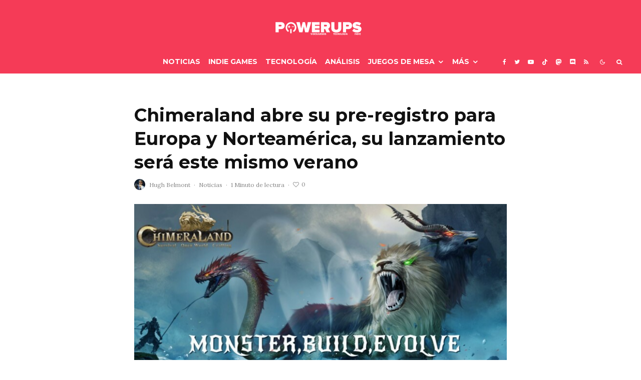

--- FILE ---
content_type: text/html; charset=UTF-8
request_url: https://powerups.es/chimeraland-abre-su-pre-registro-para-europa-y-norteamerica-su-lanzamiento-sera-este-mismo-verano/
body_size: 40281
content:
<!DOCTYPE html>
<html lang="es">
<head>
	<meta charset="UTF-8">
			<meta name="viewport" content="width=device-width, initial-scale=1">
		<link rel="profile" href="http://gmpg.org/xfn/11">
		<meta name="theme-color" content="#0a0000">
	<meta name='robots' content='index, follow, max-image-preview:large, max-snippet:-1, max-video-preview:-1' />

	<!-- This site is optimized with the Yoast SEO plugin v26.7 - https://yoast.com/wordpress/plugins/seo/ -->
	<title>Chimeraland abre su pre-registro para Europa y Norteamérica, su lanzamiento será este mismo verano - PowerUps</title>
	<meta name="description" content="Chimeraland es un juego gratuito de aventuras de juego libre en mundo abierto que se lanzará para PC, iOS y Android este verano" />
	<link rel="canonical" href="https://powerups.es/chimeraland-abre-su-pre-registro-para-europa-y-norteamerica-su-lanzamiento-sera-este-mismo-verano/" />
	<meta property="og:locale" content="es_ES" />
	<meta property="og:type" content="article" />
	<meta property="og:title" content="Chimeraland abre su pre-registro para Europa y Norteamérica, su lanzamiento será este mismo verano - PowerUps" />
	<meta property="og:description" content="Chimeraland es un juego gratuito de aventuras de juego libre en mundo abierto que se lanzará para PC, iOS y Android este verano" />
	<meta property="og:url" content="https://powerups.es/chimeraland-abre-su-pre-registro-para-europa-y-norteamerica-su-lanzamiento-sera-este-mismo-verano/" />
	<meta property="og:site_name" content="PowerUps" />
	<meta property="article:publisher" content="https://www.facebook.com/PowerUpsWeb/" />
	<meta property="article:author" content="https://www.facebook.com/BelmontHugh/" />
	<meta property="article:published_time" content="2022-06-15T18:29:11+00:00" />
	<meta property="article:modified_time" content="2022-06-15T18:29:14+00:00" />
	<meta property="og:image" content="https://powerups.es/wp-content/uploads/2022/06/thumbnail_Parte-1.4.jpg" />
	<meta property="og:image:width" content="1280" />
	<meta property="og:image:height" content="716" />
	<meta property="og:image:type" content="image/jpeg" />
	<meta name="author" content="Hugh Belmont" />
	<meta name="twitter:card" content="summary_large_image" />
	<meta name="twitter:creator" content="@https://www.twitter.com/hughbelmont/" />
	<meta name="twitter:site" content="@PowerUps_es" />
	<meta name="twitter:label1" content="Escrito por" />
	<meta name="twitter:data1" content="Hugh Belmont" />
	<meta name="twitter:label2" content="Tiempo de lectura" />
	<meta name="twitter:data2" content="2 minutos" />
	<script type="application/ld+json" class="yoast-schema-graph">{"@context":"https://schema.org","@graph":[{"@type":"NewsArticle","@id":"https://powerups.es/chimeraland-abre-su-pre-registro-para-europa-y-norteamerica-su-lanzamiento-sera-este-mismo-verano/#article","isPartOf":{"@id":"https://powerups.es/chimeraland-abre-su-pre-registro-para-europa-y-norteamerica-su-lanzamiento-sera-este-mismo-verano/"},"author":{"name":"Hugh Belmont","@id":"https://powerups.es/#/schema/person/689093575aa5bed7de2a24ce77a35d8b"},"headline":"Chimeraland abre su pre-registro para Europa y Norteamérica, su lanzamiento será este mismo verano","datePublished":"2022-06-15T18:29:11+00:00","dateModified":"2022-06-15T18:29:14+00:00","mainEntityOfPage":{"@id":"https://powerups.es/chimeraland-abre-su-pre-registro-para-europa-y-norteamerica-su-lanzamiento-sera-este-mismo-verano/"},"wordCount":338,"commentCount":0,"publisher":{"@id":"https://powerups.es/#organization"},"image":{"@id":"https://powerups.es/chimeraland-abre-su-pre-registro-para-europa-y-norteamerica-su-lanzamiento-sera-este-mismo-verano/#primaryimage"},"thumbnailUrl":"https://powerups.es/wp-content/uploads/2022/06/thumbnail_Parte-1.4.jpg","keywords":["Best Vision PR","beta cerrada","Chimeraland","Level Infinite"],"articleSection":["Noticias"],"inLanguage":"es","potentialAction":[{"@type":"CommentAction","name":"Comment","target":["https://powerups.es/chimeraland-abre-su-pre-registro-para-europa-y-norteamerica-su-lanzamiento-sera-este-mismo-verano/#respond"]}]},{"@type":["WebPage","ItemPage"],"@id":"https://powerups.es/chimeraland-abre-su-pre-registro-para-europa-y-norteamerica-su-lanzamiento-sera-este-mismo-verano/","url":"https://powerups.es/chimeraland-abre-su-pre-registro-para-europa-y-norteamerica-su-lanzamiento-sera-este-mismo-verano/","name":"Chimeraland abre su pre-registro para Europa y Norteamérica, su lanzamiento será este mismo verano - PowerUps","isPartOf":{"@id":"https://powerups.es/#website"},"primaryImageOfPage":{"@id":"https://powerups.es/chimeraland-abre-su-pre-registro-para-europa-y-norteamerica-su-lanzamiento-sera-este-mismo-verano/#primaryimage"},"image":{"@id":"https://powerups.es/chimeraland-abre-su-pre-registro-para-europa-y-norteamerica-su-lanzamiento-sera-este-mismo-verano/#primaryimage"},"thumbnailUrl":"https://powerups.es/wp-content/uploads/2022/06/thumbnail_Parte-1.4.jpg","datePublished":"2022-06-15T18:29:11+00:00","dateModified":"2022-06-15T18:29:14+00:00","description":"Chimeraland es un juego gratuito de aventuras de juego libre en mundo abierto que se lanzará para PC, iOS y Android este verano","breadcrumb":{"@id":"https://powerups.es/chimeraland-abre-su-pre-registro-para-europa-y-norteamerica-su-lanzamiento-sera-este-mismo-verano/#breadcrumb"},"inLanguage":"es","potentialAction":[{"@type":"ReadAction","target":["https://powerups.es/chimeraland-abre-su-pre-registro-para-europa-y-norteamerica-su-lanzamiento-sera-este-mismo-verano/"]}]},{"@type":"ImageObject","inLanguage":"es","@id":"https://powerups.es/chimeraland-abre-su-pre-registro-para-europa-y-norteamerica-su-lanzamiento-sera-este-mismo-verano/#primaryimage","url":"https://powerups.es/wp-content/uploads/2022/06/thumbnail_Parte-1.4.jpg","contentUrl":"https://powerups.es/wp-content/uploads/2022/06/thumbnail_Parte-1.4.jpg","width":1280,"height":716,"caption":"Chimeraland"},{"@type":"BreadcrumbList","@id":"https://powerups.es/chimeraland-abre-su-pre-registro-para-europa-y-norteamerica-su-lanzamiento-sera-este-mismo-verano/#breadcrumb","itemListElement":[{"@type":"ListItem","position":1,"name":"Portada","item":"https://powerups.es/"},{"@type":"ListItem","position":2,"name":"Chimeraland abre su pre-registro para Europa y Norteamérica, su lanzamiento será este mismo verano"}]},{"@type":"WebSite","@id":"https://powerups.es/#website","url":"https://powerups.es/","name":"PowerUps","description":"Videojuegos , juegos de mesa y más, en este magazine independiente.","publisher":{"@id":"https://powerups.es/#organization"},"potentialAction":[{"@type":"SearchAction","target":{"@type":"EntryPoint","urlTemplate":"https://powerups.es/?s={search_term_string}"},"query-input":{"@type":"PropertyValueSpecification","valueRequired":true,"valueName":"search_term_string"}}],"inLanguage":"es"},{"@type":"Organization","@id":"https://powerups.es/#organization","name":"PowerUps","url":"https://powerups.es/","logo":{"@type":"ImageObject","inLanguage":"es","@id":"https://powerups.es/#/schema/logo/image/","url":"https://powerups.es/wp-content/uploads/PW316.png","contentUrl":"https://powerups.es/wp-content/uploads/PW316.png","width":316,"height":64,"caption":"PowerUps"},"image":{"@id":"https://powerups.es/#/schema/logo/image/"},"sameAs":["https://www.facebook.com/PowerUpsWeb/","https://x.com/PowerUps_es","https://www.instagram.com/powerups_es/?hl=es","https://www.youtube.com/channel/UCrWDAI1_C_pATbFjwhxbajQ"]},{"@type":"Person","@id":"https://powerups.es/#/schema/person/689093575aa5bed7de2a24ce77a35d8b","name":"Hugh Belmont","image":{"@type":"ImageObject","inLanguage":"es","@id":"https://powerups.es/#/schema/person/image/","url":"https://powerups.es/wp-content/uploads/2021/07/HughBelmont-96x96.jpeg","contentUrl":"https://powerups.es/wp-content/uploads/2021/07/HughBelmont-96x96.jpeg","caption":"Hugh Belmont"},"description":"Chief Editor/Autor madrileño 2.0: Abogado de día, videojugador de noche. Amante de los juegos de plataformas, acertijos, RPG por turnos y un poco más. Iba ser un videojugador profesional, pero me lastimé la rodilla. I'm always open to discovering new types of games, so I'll be happy to check out anything someone suggests. Mi Email para cualquier consulta de prensa/Press inquiries: goukiyaga+PUPS@gmail.com","sameAs":["https://about.me/hughbelmont","https://www.facebook.com/BelmontHugh/","https://www.instagram.com/hughbelmont/","https://x.com/https://www.twitter.com/hughbelmont/","https://www.youtube.com/hughbelmont"],"url":"https://powerups.es/author/hughbelmont/"}]}</script>
	<!-- / Yoast SEO plugin. -->


<link rel='dns-prefetch' href='//www.google-analytics.com' />
<link rel='dns-prefetch' href='//fonts.googleapis.com' />
<link rel='dns-prefetch' href='//www.googletagmanager.com' />
<link rel="alternate" type="application/rss+xml" title="PowerUps &raquo; Feed" href="https://powerups.es/feed/" />
<link rel="alternate" type="application/rss+xml" title="PowerUps &raquo; Feed de los comentarios" href="https://powerups.es/comments/feed/" />
<link rel="alternate" type="application/rss+xml" title="PowerUps &raquo; Comentario Chimeraland abre su pre-registro para Europa y Norteamérica, su lanzamiento será este mismo verano del feed" href="https://powerups.es/chimeraland-abre-su-pre-registro-para-europa-y-norteamerica-su-lanzamiento-sera-este-mismo-verano/feed/" />
<link rel="alternate" title="oEmbed (JSON)" type="application/json+oembed" href="https://powerups.es/wp-json/oembed/1.0/embed?url=https%3A%2F%2Fpowerups.es%2Fchimeraland-abre-su-pre-registro-para-europa-y-norteamerica-su-lanzamiento-sera-este-mismo-verano%2F" />
<link rel="alternate" title="oEmbed (XML)" type="text/xml+oembed" href="https://powerups.es/wp-json/oembed/1.0/embed?url=https%3A%2F%2Fpowerups.es%2Fchimeraland-abre-su-pre-registro-para-europa-y-norteamerica-su-lanzamiento-sera-este-mismo-verano%2F&#038;format=xml" />
<style id='wp-img-auto-sizes-contain-inline-css' type='text/css'>
img:is([sizes=auto i],[sizes^="auto," i]){contain-intrinsic-size:3000px 1500px}
/*# sourceURL=wp-img-auto-sizes-contain-inline-css */
</style>
<style id='wp-emoji-styles-inline-css' type='text/css'>

	img.wp-smiley, img.emoji {
		display: inline !important;
		border: none !important;
		box-shadow: none !important;
		height: 1em !important;
		width: 1em !important;
		margin: 0 0.07em !important;
		vertical-align: -0.1em !important;
		background: none !important;
		padding: 0 !important;
	}
/*# sourceURL=wp-emoji-styles-inline-css */
</style>
<style id='wp-block-library-inline-css' type='text/css'>
:root{--wp-block-synced-color:#7a00df;--wp-block-synced-color--rgb:122,0,223;--wp-bound-block-color:var(--wp-block-synced-color);--wp-editor-canvas-background:#ddd;--wp-admin-theme-color:#007cba;--wp-admin-theme-color--rgb:0,124,186;--wp-admin-theme-color-darker-10:#006ba1;--wp-admin-theme-color-darker-10--rgb:0,107,160.5;--wp-admin-theme-color-darker-20:#005a87;--wp-admin-theme-color-darker-20--rgb:0,90,135;--wp-admin-border-width-focus:2px}@media (min-resolution:192dpi){:root{--wp-admin-border-width-focus:1.5px}}.wp-element-button{cursor:pointer}:root .has-very-light-gray-background-color{background-color:#eee}:root .has-very-dark-gray-background-color{background-color:#313131}:root .has-very-light-gray-color{color:#eee}:root .has-very-dark-gray-color{color:#313131}:root .has-vivid-green-cyan-to-vivid-cyan-blue-gradient-background{background:linear-gradient(135deg,#00d084,#0693e3)}:root .has-purple-crush-gradient-background{background:linear-gradient(135deg,#34e2e4,#4721fb 50%,#ab1dfe)}:root .has-hazy-dawn-gradient-background{background:linear-gradient(135deg,#faaca8,#dad0ec)}:root .has-subdued-olive-gradient-background{background:linear-gradient(135deg,#fafae1,#67a671)}:root .has-atomic-cream-gradient-background{background:linear-gradient(135deg,#fdd79a,#004a59)}:root .has-nightshade-gradient-background{background:linear-gradient(135deg,#330968,#31cdcf)}:root .has-midnight-gradient-background{background:linear-gradient(135deg,#020381,#2874fc)}:root{--wp--preset--font-size--normal:16px;--wp--preset--font-size--huge:42px}.has-regular-font-size{font-size:1em}.has-larger-font-size{font-size:2.625em}.has-normal-font-size{font-size:var(--wp--preset--font-size--normal)}.has-huge-font-size{font-size:var(--wp--preset--font-size--huge)}.has-text-align-center{text-align:center}.has-text-align-left{text-align:left}.has-text-align-right{text-align:right}.has-fit-text{white-space:nowrap!important}#end-resizable-editor-section{display:none}.aligncenter{clear:both}.items-justified-left{justify-content:flex-start}.items-justified-center{justify-content:center}.items-justified-right{justify-content:flex-end}.items-justified-space-between{justify-content:space-between}.screen-reader-text{border:0;clip-path:inset(50%);height:1px;margin:-1px;overflow:hidden;padding:0;position:absolute;width:1px;word-wrap:normal!important}.screen-reader-text:focus{background-color:#ddd;clip-path:none;color:#444;display:block;font-size:1em;height:auto;left:5px;line-height:normal;padding:15px 23px 14px;text-decoration:none;top:5px;width:auto;z-index:100000}html :where(.has-border-color){border-style:solid}html :where([style*=border-top-color]){border-top-style:solid}html :where([style*=border-right-color]){border-right-style:solid}html :where([style*=border-bottom-color]){border-bottom-style:solid}html :where([style*=border-left-color]){border-left-style:solid}html :where([style*=border-width]){border-style:solid}html :where([style*=border-top-width]){border-top-style:solid}html :where([style*=border-right-width]){border-right-style:solid}html :where([style*=border-bottom-width]){border-bottom-style:solid}html :where([style*=border-left-width]){border-left-style:solid}html :where(img[class*=wp-image-]){height:auto;max-width:100%}:where(figure){margin:0 0 1em}html :where(.is-position-sticky){--wp-admin--admin-bar--position-offset:var(--wp-admin--admin-bar--height,0px)}@media screen and (max-width:600px){html :where(.is-position-sticky){--wp-admin--admin-bar--position-offset:0px}}

/*# sourceURL=wp-block-library-inline-css */
</style><style id='wp-block-heading-inline-css' type='text/css'>
h1:where(.wp-block-heading).has-background,h2:where(.wp-block-heading).has-background,h3:where(.wp-block-heading).has-background,h4:where(.wp-block-heading).has-background,h5:where(.wp-block-heading).has-background,h6:where(.wp-block-heading).has-background{padding:1.25em 2.375em}h1.has-text-align-left[style*=writing-mode]:where([style*=vertical-lr]),h1.has-text-align-right[style*=writing-mode]:where([style*=vertical-rl]),h2.has-text-align-left[style*=writing-mode]:where([style*=vertical-lr]),h2.has-text-align-right[style*=writing-mode]:where([style*=vertical-rl]),h3.has-text-align-left[style*=writing-mode]:where([style*=vertical-lr]),h3.has-text-align-right[style*=writing-mode]:where([style*=vertical-rl]),h4.has-text-align-left[style*=writing-mode]:where([style*=vertical-lr]),h4.has-text-align-right[style*=writing-mode]:where([style*=vertical-rl]),h5.has-text-align-left[style*=writing-mode]:where([style*=vertical-lr]),h5.has-text-align-right[style*=writing-mode]:where([style*=vertical-rl]),h6.has-text-align-left[style*=writing-mode]:where([style*=vertical-lr]),h6.has-text-align-right[style*=writing-mode]:where([style*=vertical-rl]){rotate:180deg}
/*# sourceURL=https://powerups.es/wp-includes/blocks/heading/style.min.css */
</style>
<style id='wp-block-image-inline-css' type='text/css'>
.wp-block-image>a,.wp-block-image>figure>a{display:inline-block}.wp-block-image img{box-sizing:border-box;height:auto;max-width:100%;vertical-align:bottom}@media not (prefers-reduced-motion){.wp-block-image img.hide{visibility:hidden}.wp-block-image img.show{animation:show-content-image .4s}}.wp-block-image[style*=border-radius] img,.wp-block-image[style*=border-radius]>a{border-radius:inherit}.wp-block-image.has-custom-border img{box-sizing:border-box}.wp-block-image.aligncenter{text-align:center}.wp-block-image.alignfull>a,.wp-block-image.alignwide>a{width:100%}.wp-block-image.alignfull img,.wp-block-image.alignwide img{height:auto;width:100%}.wp-block-image .aligncenter,.wp-block-image .alignleft,.wp-block-image .alignright,.wp-block-image.aligncenter,.wp-block-image.alignleft,.wp-block-image.alignright{display:table}.wp-block-image .aligncenter>figcaption,.wp-block-image .alignleft>figcaption,.wp-block-image .alignright>figcaption,.wp-block-image.aligncenter>figcaption,.wp-block-image.alignleft>figcaption,.wp-block-image.alignright>figcaption{caption-side:bottom;display:table-caption}.wp-block-image .alignleft{float:left;margin:.5em 1em .5em 0}.wp-block-image .alignright{float:right;margin:.5em 0 .5em 1em}.wp-block-image .aligncenter{margin-left:auto;margin-right:auto}.wp-block-image :where(figcaption){margin-bottom:1em;margin-top:.5em}.wp-block-image.is-style-circle-mask img{border-radius:9999px}@supports ((-webkit-mask-image:none) or (mask-image:none)) or (-webkit-mask-image:none){.wp-block-image.is-style-circle-mask img{border-radius:0;-webkit-mask-image:url('data:image/svg+xml;utf8,<svg viewBox="0 0 100 100" xmlns="http://www.w3.org/2000/svg"><circle cx="50" cy="50" r="50"/></svg>');mask-image:url('data:image/svg+xml;utf8,<svg viewBox="0 0 100 100" xmlns="http://www.w3.org/2000/svg"><circle cx="50" cy="50" r="50"/></svg>');mask-mode:alpha;-webkit-mask-position:center;mask-position:center;-webkit-mask-repeat:no-repeat;mask-repeat:no-repeat;-webkit-mask-size:contain;mask-size:contain}}:root :where(.wp-block-image.is-style-rounded img,.wp-block-image .is-style-rounded img){border-radius:9999px}.wp-block-image figure{margin:0}.wp-lightbox-container{display:flex;flex-direction:column;position:relative}.wp-lightbox-container img{cursor:zoom-in}.wp-lightbox-container img:hover+button{opacity:1}.wp-lightbox-container button{align-items:center;backdrop-filter:blur(16px) saturate(180%);background-color:#5a5a5a40;border:none;border-radius:4px;cursor:zoom-in;display:flex;height:20px;justify-content:center;opacity:0;padding:0;position:absolute;right:16px;text-align:center;top:16px;width:20px;z-index:100}@media not (prefers-reduced-motion){.wp-lightbox-container button{transition:opacity .2s ease}}.wp-lightbox-container button:focus-visible{outline:3px auto #5a5a5a40;outline:3px auto -webkit-focus-ring-color;outline-offset:3px}.wp-lightbox-container button:hover{cursor:pointer;opacity:1}.wp-lightbox-container button:focus{opacity:1}.wp-lightbox-container button:focus,.wp-lightbox-container button:hover,.wp-lightbox-container button:not(:hover):not(:active):not(.has-background){background-color:#5a5a5a40;border:none}.wp-lightbox-overlay{box-sizing:border-box;cursor:zoom-out;height:100vh;left:0;overflow:hidden;position:fixed;top:0;visibility:hidden;width:100%;z-index:100000}.wp-lightbox-overlay .close-button{align-items:center;cursor:pointer;display:flex;justify-content:center;min-height:40px;min-width:40px;padding:0;position:absolute;right:calc(env(safe-area-inset-right) + 16px);top:calc(env(safe-area-inset-top) + 16px);z-index:5000000}.wp-lightbox-overlay .close-button:focus,.wp-lightbox-overlay .close-button:hover,.wp-lightbox-overlay .close-button:not(:hover):not(:active):not(.has-background){background:none;border:none}.wp-lightbox-overlay .lightbox-image-container{height:var(--wp--lightbox-container-height);left:50%;overflow:hidden;position:absolute;top:50%;transform:translate(-50%,-50%);transform-origin:top left;width:var(--wp--lightbox-container-width);z-index:9999999999}.wp-lightbox-overlay .wp-block-image{align-items:center;box-sizing:border-box;display:flex;height:100%;justify-content:center;margin:0;position:relative;transform-origin:0 0;width:100%;z-index:3000000}.wp-lightbox-overlay .wp-block-image img{height:var(--wp--lightbox-image-height);min-height:var(--wp--lightbox-image-height);min-width:var(--wp--lightbox-image-width);width:var(--wp--lightbox-image-width)}.wp-lightbox-overlay .wp-block-image figcaption{display:none}.wp-lightbox-overlay button{background:none;border:none}.wp-lightbox-overlay .scrim{background-color:#fff;height:100%;opacity:.9;position:absolute;width:100%;z-index:2000000}.wp-lightbox-overlay.active{visibility:visible}@media not (prefers-reduced-motion){.wp-lightbox-overlay.active{animation:turn-on-visibility .25s both}.wp-lightbox-overlay.active img{animation:turn-on-visibility .35s both}.wp-lightbox-overlay.show-closing-animation:not(.active){animation:turn-off-visibility .35s both}.wp-lightbox-overlay.show-closing-animation:not(.active) img{animation:turn-off-visibility .25s both}.wp-lightbox-overlay.zoom.active{animation:none;opacity:1;visibility:visible}.wp-lightbox-overlay.zoom.active .lightbox-image-container{animation:lightbox-zoom-in .4s}.wp-lightbox-overlay.zoom.active .lightbox-image-container img{animation:none}.wp-lightbox-overlay.zoom.active .scrim{animation:turn-on-visibility .4s forwards}.wp-lightbox-overlay.zoom.show-closing-animation:not(.active){animation:none}.wp-lightbox-overlay.zoom.show-closing-animation:not(.active) .lightbox-image-container{animation:lightbox-zoom-out .4s}.wp-lightbox-overlay.zoom.show-closing-animation:not(.active) .lightbox-image-container img{animation:none}.wp-lightbox-overlay.zoom.show-closing-animation:not(.active) .scrim{animation:turn-off-visibility .4s forwards}}@keyframes show-content-image{0%{visibility:hidden}99%{visibility:hidden}to{visibility:visible}}@keyframes turn-on-visibility{0%{opacity:0}to{opacity:1}}@keyframes turn-off-visibility{0%{opacity:1;visibility:visible}99%{opacity:0;visibility:visible}to{opacity:0;visibility:hidden}}@keyframes lightbox-zoom-in{0%{transform:translate(calc((-100vw + var(--wp--lightbox-scrollbar-width))/2 + var(--wp--lightbox-initial-left-position)),calc(-50vh + var(--wp--lightbox-initial-top-position))) scale(var(--wp--lightbox-scale))}to{transform:translate(-50%,-50%) scale(1)}}@keyframes lightbox-zoom-out{0%{transform:translate(-50%,-50%) scale(1);visibility:visible}99%{visibility:visible}to{transform:translate(calc((-100vw + var(--wp--lightbox-scrollbar-width))/2 + var(--wp--lightbox-initial-left-position)),calc(-50vh + var(--wp--lightbox-initial-top-position))) scale(var(--wp--lightbox-scale));visibility:hidden}}
/*# sourceURL=https://powerups.es/wp-includes/blocks/image/style.min.css */
</style>
<style id='wp-block-embed-inline-css' type='text/css'>
.wp-block-embed.alignleft,.wp-block-embed.alignright,.wp-block[data-align=left]>[data-type="core/embed"],.wp-block[data-align=right]>[data-type="core/embed"]{max-width:360px;width:100%}.wp-block-embed.alignleft .wp-block-embed__wrapper,.wp-block-embed.alignright .wp-block-embed__wrapper,.wp-block[data-align=left]>[data-type="core/embed"] .wp-block-embed__wrapper,.wp-block[data-align=right]>[data-type="core/embed"] .wp-block-embed__wrapper{min-width:280px}.wp-block-cover .wp-block-embed{min-height:240px;min-width:320px}.wp-block-embed{overflow-wrap:break-word}.wp-block-embed :where(figcaption){margin-bottom:1em;margin-top:.5em}.wp-block-embed iframe{max-width:100%}.wp-block-embed__wrapper{position:relative}.wp-embed-responsive .wp-has-aspect-ratio .wp-block-embed__wrapper:before{content:"";display:block;padding-top:50%}.wp-embed-responsive .wp-has-aspect-ratio iframe{bottom:0;height:100%;left:0;position:absolute;right:0;top:0;width:100%}.wp-embed-responsive .wp-embed-aspect-21-9 .wp-block-embed__wrapper:before{padding-top:42.85%}.wp-embed-responsive .wp-embed-aspect-18-9 .wp-block-embed__wrapper:before{padding-top:50%}.wp-embed-responsive .wp-embed-aspect-16-9 .wp-block-embed__wrapper:before{padding-top:56.25%}.wp-embed-responsive .wp-embed-aspect-4-3 .wp-block-embed__wrapper:before{padding-top:75%}.wp-embed-responsive .wp-embed-aspect-1-1 .wp-block-embed__wrapper:before{padding-top:100%}.wp-embed-responsive .wp-embed-aspect-9-16 .wp-block-embed__wrapper:before{padding-top:177.77%}.wp-embed-responsive .wp-embed-aspect-1-2 .wp-block-embed__wrapper:before{padding-top:200%}
/*# sourceURL=https://powerups.es/wp-includes/blocks/embed/style.min.css */
</style>
<style id='wp-block-paragraph-inline-css' type='text/css'>
.is-small-text{font-size:.875em}.is-regular-text{font-size:1em}.is-large-text{font-size:2.25em}.is-larger-text{font-size:3em}.has-drop-cap:not(:focus):first-letter{float:left;font-size:8.4em;font-style:normal;font-weight:100;line-height:.68;margin:.05em .1em 0 0;text-transform:uppercase}body.rtl .has-drop-cap:not(:focus):first-letter{float:none;margin-left:.1em}p.has-drop-cap.has-background{overflow:hidden}:root :where(p.has-background){padding:1.25em 2.375em}:where(p.has-text-color:not(.has-link-color)) a{color:inherit}p.has-text-align-left[style*="writing-mode:vertical-lr"],p.has-text-align-right[style*="writing-mode:vertical-rl"]{rotate:180deg}
/*# sourceURL=https://powerups.es/wp-includes/blocks/paragraph/style.min.css */
</style>
<style id='global-styles-inline-css' type='text/css'>
:root{--wp--preset--aspect-ratio--square: 1;--wp--preset--aspect-ratio--4-3: 4/3;--wp--preset--aspect-ratio--3-4: 3/4;--wp--preset--aspect-ratio--3-2: 3/2;--wp--preset--aspect-ratio--2-3: 2/3;--wp--preset--aspect-ratio--16-9: 16/9;--wp--preset--aspect-ratio--9-16: 9/16;--wp--preset--color--black: #000000;--wp--preset--color--cyan-bluish-gray: #abb8c3;--wp--preset--color--white: #ffffff;--wp--preset--color--pale-pink: #f78da7;--wp--preset--color--vivid-red: #cf2e2e;--wp--preset--color--luminous-vivid-orange: #ff6900;--wp--preset--color--luminous-vivid-amber: #fcb900;--wp--preset--color--light-green-cyan: #7bdcb5;--wp--preset--color--vivid-green-cyan: #00d084;--wp--preset--color--pale-cyan-blue: #8ed1fc;--wp--preset--color--vivid-cyan-blue: #0693e3;--wp--preset--color--vivid-purple: #9b51e0;--wp--preset--gradient--vivid-cyan-blue-to-vivid-purple: linear-gradient(135deg,rgb(6,147,227) 0%,rgb(155,81,224) 100%);--wp--preset--gradient--light-green-cyan-to-vivid-green-cyan: linear-gradient(135deg,rgb(122,220,180) 0%,rgb(0,208,130) 100%);--wp--preset--gradient--luminous-vivid-amber-to-luminous-vivid-orange: linear-gradient(135deg,rgb(252,185,0) 0%,rgb(255,105,0) 100%);--wp--preset--gradient--luminous-vivid-orange-to-vivid-red: linear-gradient(135deg,rgb(255,105,0) 0%,rgb(207,46,46) 100%);--wp--preset--gradient--very-light-gray-to-cyan-bluish-gray: linear-gradient(135deg,rgb(238,238,238) 0%,rgb(169,184,195) 100%);--wp--preset--gradient--cool-to-warm-spectrum: linear-gradient(135deg,rgb(74,234,220) 0%,rgb(151,120,209) 20%,rgb(207,42,186) 40%,rgb(238,44,130) 60%,rgb(251,105,98) 80%,rgb(254,248,76) 100%);--wp--preset--gradient--blush-light-purple: linear-gradient(135deg,rgb(255,206,236) 0%,rgb(152,150,240) 100%);--wp--preset--gradient--blush-bordeaux: linear-gradient(135deg,rgb(254,205,165) 0%,rgb(254,45,45) 50%,rgb(107,0,62) 100%);--wp--preset--gradient--luminous-dusk: linear-gradient(135deg,rgb(255,203,112) 0%,rgb(199,81,192) 50%,rgb(65,88,208) 100%);--wp--preset--gradient--pale-ocean: linear-gradient(135deg,rgb(255,245,203) 0%,rgb(182,227,212) 50%,rgb(51,167,181) 100%);--wp--preset--gradient--electric-grass: linear-gradient(135deg,rgb(202,248,128) 0%,rgb(113,206,126) 100%);--wp--preset--gradient--midnight: linear-gradient(135deg,rgb(2,3,129) 0%,rgb(40,116,252) 100%);--wp--preset--font-size--small: 13px;--wp--preset--font-size--medium: 20px;--wp--preset--font-size--large: 36px;--wp--preset--font-size--x-large: 42px;--wp--preset--spacing--20: 0.44rem;--wp--preset--spacing--30: 0.67rem;--wp--preset--spacing--40: 1rem;--wp--preset--spacing--50: 1.5rem;--wp--preset--spacing--60: 2.25rem;--wp--preset--spacing--70: 3.38rem;--wp--preset--spacing--80: 5.06rem;--wp--preset--shadow--natural: 6px 6px 9px rgba(0, 0, 0, 0.2);--wp--preset--shadow--deep: 12px 12px 50px rgba(0, 0, 0, 0.4);--wp--preset--shadow--sharp: 6px 6px 0px rgba(0, 0, 0, 0.2);--wp--preset--shadow--outlined: 6px 6px 0px -3px rgb(255, 255, 255), 6px 6px rgb(0, 0, 0);--wp--preset--shadow--crisp: 6px 6px 0px rgb(0, 0, 0);}:where(.is-layout-flex){gap: 0.5em;}:where(.is-layout-grid){gap: 0.5em;}body .is-layout-flex{display: flex;}.is-layout-flex{flex-wrap: wrap;align-items: center;}.is-layout-flex > :is(*, div){margin: 0;}body .is-layout-grid{display: grid;}.is-layout-grid > :is(*, div){margin: 0;}:where(.wp-block-columns.is-layout-flex){gap: 2em;}:where(.wp-block-columns.is-layout-grid){gap: 2em;}:where(.wp-block-post-template.is-layout-flex){gap: 1.25em;}:where(.wp-block-post-template.is-layout-grid){gap: 1.25em;}.has-black-color{color: var(--wp--preset--color--black) !important;}.has-cyan-bluish-gray-color{color: var(--wp--preset--color--cyan-bluish-gray) !important;}.has-white-color{color: var(--wp--preset--color--white) !important;}.has-pale-pink-color{color: var(--wp--preset--color--pale-pink) !important;}.has-vivid-red-color{color: var(--wp--preset--color--vivid-red) !important;}.has-luminous-vivid-orange-color{color: var(--wp--preset--color--luminous-vivid-orange) !important;}.has-luminous-vivid-amber-color{color: var(--wp--preset--color--luminous-vivid-amber) !important;}.has-light-green-cyan-color{color: var(--wp--preset--color--light-green-cyan) !important;}.has-vivid-green-cyan-color{color: var(--wp--preset--color--vivid-green-cyan) !important;}.has-pale-cyan-blue-color{color: var(--wp--preset--color--pale-cyan-blue) !important;}.has-vivid-cyan-blue-color{color: var(--wp--preset--color--vivid-cyan-blue) !important;}.has-vivid-purple-color{color: var(--wp--preset--color--vivid-purple) !important;}.has-black-background-color{background-color: var(--wp--preset--color--black) !important;}.has-cyan-bluish-gray-background-color{background-color: var(--wp--preset--color--cyan-bluish-gray) !important;}.has-white-background-color{background-color: var(--wp--preset--color--white) !important;}.has-pale-pink-background-color{background-color: var(--wp--preset--color--pale-pink) !important;}.has-vivid-red-background-color{background-color: var(--wp--preset--color--vivid-red) !important;}.has-luminous-vivid-orange-background-color{background-color: var(--wp--preset--color--luminous-vivid-orange) !important;}.has-luminous-vivid-amber-background-color{background-color: var(--wp--preset--color--luminous-vivid-amber) !important;}.has-light-green-cyan-background-color{background-color: var(--wp--preset--color--light-green-cyan) !important;}.has-vivid-green-cyan-background-color{background-color: var(--wp--preset--color--vivid-green-cyan) !important;}.has-pale-cyan-blue-background-color{background-color: var(--wp--preset--color--pale-cyan-blue) !important;}.has-vivid-cyan-blue-background-color{background-color: var(--wp--preset--color--vivid-cyan-blue) !important;}.has-vivid-purple-background-color{background-color: var(--wp--preset--color--vivid-purple) !important;}.has-black-border-color{border-color: var(--wp--preset--color--black) !important;}.has-cyan-bluish-gray-border-color{border-color: var(--wp--preset--color--cyan-bluish-gray) !important;}.has-white-border-color{border-color: var(--wp--preset--color--white) !important;}.has-pale-pink-border-color{border-color: var(--wp--preset--color--pale-pink) !important;}.has-vivid-red-border-color{border-color: var(--wp--preset--color--vivid-red) !important;}.has-luminous-vivid-orange-border-color{border-color: var(--wp--preset--color--luminous-vivid-orange) !important;}.has-luminous-vivid-amber-border-color{border-color: var(--wp--preset--color--luminous-vivid-amber) !important;}.has-light-green-cyan-border-color{border-color: var(--wp--preset--color--light-green-cyan) !important;}.has-vivid-green-cyan-border-color{border-color: var(--wp--preset--color--vivid-green-cyan) !important;}.has-pale-cyan-blue-border-color{border-color: var(--wp--preset--color--pale-cyan-blue) !important;}.has-vivid-cyan-blue-border-color{border-color: var(--wp--preset--color--vivid-cyan-blue) !important;}.has-vivid-purple-border-color{border-color: var(--wp--preset--color--vivid-purple) !important;}.has-vivid-cyan-blue-to-vivid-purple-gradient-background{background: var(--wp--preset--gradient--vivid-cyan-blue-to-vivid-purple) !important;}.has-light-green-cyan-to-vivid-green-cyan-gradient-background{background: var(--wp--preset--gradient--light-green-cyan-to-vivid-green-cyan) !important;}.has-luminous-vivid-amber-to-luminous-vivid-orange-gradient-background{background: var(--wp--preset--gradient--luminous-vivid-amber-to-luminous-vivid-orange) !important;}.has-luminous-vivid-orange-to-vivid-red-gradient-background{background: var(--wp--preset--gradient--luminous-vivid-orange-to-vivid-red) !important;}.has-very-light-gray-to-cyan-bluish-gray-gradient-background{background: var(--wp--preset--gradient--very-light-gray-to-cyan-bluish-gray) !important;}.has-cool-to-warm-spectrum-gradient-background{background: var(--wp--preset--gradient--cool-to-warm-spectrum) !important;}.has-blush-light-purple-gradient-background{background: var(--wp--preset--gradient--blush-light-purple) !important;}.has-blush-bordeaux-gradient-background{background: var(--wp--preset--gradient--blush-bordeaux) !important;}.has-luminous-dusk-gradient-background{background: var(--wp--preset--gradient--luminous-dusk) !important;}.has-pale-ocean-gradient-background{background: var(--wp--preset--gradient--pale-ocean) !important;}.has-electric-grass-gradient-background{background: var(--wp--preset--gradient--electric-grass) !important;}.has-midnight-gradient-background{background: var(--wp--preset--gradient--midnight) !important;}.has-small-font-size{font-size: var(--wp--preset--font-size--small) !important;}.has-medium-font-size{font-size: var(--wp--preset--font-size--medium) !important;}.has-large-font-size{font-size: var(--wp--preset--font-size--large) !important;}.has-x-large-font-size{font-size: var(--wp--preset--font-size--x-large) !important;}
/*# sourceURL=global-styles-inline-css */
</style>

<style id='classic-theme-styles-inline-css' type='text/css'>
/*! This file is auto-generated */
.wp-block-button__link{color:#fff;background-color:#32373c;border-radius:9999px;box-shadow:none;text-decoration:none;padding:calc(.667em + 2px) calc(1.333em + 2px);font-size:1.125em}.wp-block-file__button{background:#32373c;color:#fff;text-decoration:none}
/*# sourceURL=/wp-includes/css/classic-themes.min.css */
</style>
<link rel='stylesheet' id='lets-review-api-css' href='https://powerups.es/wp-content/plugins/lets-review/assets/css/style-api.min.css?ver=3.4.1' type='text/css' media='all' />
<link rel='stylesheet' id='font-awesome-css' href='https://powerups.es/wp-content/plugins/lets-review/assets/fonts/fontawesome/css/fontawesome.min.css?ver=3.4.1' type='text/css' media='all' />
<link rel='stylesheet' id='font-awesome-regular-css' href='https://powerups.es/wp-content/plugins/lets-review/assets/fonts/fontawesome/css/regular.min.css?ver=3.4.1' type='text/css' media='all' />
<link rel='stylesheet' id='font-awesome-solid-css' href='https://powerups.es/wp-content/plugins/lets-review/assets/fonts/fontawesome/css/solid.min.css?ver=3.4.1' type='text/css' media='all' />
<link rel='stylesheet' id='mks_shortcodes_fntawsm_css-css' href='https://powerups.es/wp-content/plugins/meks-flexible-shortcodes/css/font-awesome/css/font-awesome.min.css?ver=1.3.8' type='text/css' media='screen' />
<link rel='stylesheet' id='mks_shortcodes_simple_line_icons-css' href='https://powerups.es/wp-content/plugins/meks-flexible-shortcodes/css/simple-line/simple-line-icons.css?ver=1.3.8' type='text/css' media='screen' />
<link rel='stylesheet' id='mks_shortcodes_css-css' href='https://powerups.es/wp-content/plugins/meks-flexible-shortcodes/css/style.css?ver=1.3.8' type='text/css' media='screen' />
<link rel='stylesheet' id='qc-choice-css' href='https://powerups.es/wp-content/plugins/quantcast-choice/public/css/style.min.css?ver=2.0.8' type='text/css' media='all' />
<link rel='stylesheet' id='lets-live-blog-css' href='https://powerups.es/wp-content/plugins/lets-live-blog/frontend/css/style.min.css?ver=1.2.1' type='text/css' media='all' />
<link rel='stylesheet' id='lets-live-blog-icons-css' href='https://powerups.es/wp-content/plugins/lets-live-blog/frontend/css/fonts/style.css?ver=1.2.1' type='text/css' media='all' />
<link rel='stylesheet' id='zeen-style-css' href='https://powerups.es/wp-content/themes/zeen/assets/css/style.min.css?ver=1685875172' type='text/css' media='all' />
<style id='zeen-style-inline-css' type='text/css'>
.content-bg, .block-skin-5:not(.skin-inner), .block-skin-5.skin-inner > .tipi-row-inner-style, .article-layout-skin-1.title-cut-bl .hero-wrap .meta:before, .article-layout-skin-1.title-cut-bc .hero-wrap .meta:before, .article-layout-skin-1.title-cut-bl .hero-wrap .share-it:before, .article-layout-skin-1.title-cut-bc .hero-wrap .share-it:before, .standard-archive .page-header, .skin-dark .flickity-viewport, .zeen__var__options label { background: #ffffff;}a.zeen-pin-it{position: absolute}.background.mask {background-color: transparent}.side-author__wrap .mask a {display:inline-block;height:70px}.timed-pup,.modal-wrap {position:fixed;visibility:hidden}.to-top__fixed .to-top a{background-color:#000000; color: #fff}.site-inner { background-color: #ffffff; }.splitter svg g { fill: #ffffff; }.inline-post .block article .title { font-size: 20px;}input[type=submit], button, .tipi-button,.button,.wpcf7-submit,.button__back__home{ border-radius: 3px; }.fontfam-1 { font-family: 'Montserrat',sans-serif!important;}.body-f1, .quotes-f1 blockquote, .quotes-f1 q, .by-f1 .byline, .sub-f1 .subtitle, .wh-f1 .widget-title, .headings-f1 h1, .headings-f1 h2, .headings-f1 h3, .headings-f1 h4, .headings-f1 h5, .headings-f1 h6, .font-1, div.jvectormap-tip {font-family:'Montserrat',sans-serif;font-weight: 700;font-style: normal;}.fontfam-2 { font-family:'Lora',serif!important; }input[type=submit], button, .tipi-button,.button,.wpcf7-submit,.button__back__home,input,input[type="number"],.body-f2, .quotes-f2 blockquote, .quotes-f2 q, .by-f2 .byline, .sub-f2 .subtitle, .wh-f2 .widget-title, .headings-f2 h1, .headings-f2 h2, .headings-f2 h3, .headings-f2 h4, .headings-f2 h5, .headings-f2 h6, .font-2 {font-family:'Lora',serif;font-weight: 400;font-style: normal;}.fontfam-3 { font-family:'Lora',serif!important;}.body-f3, .quotes-f3 blockquote, .quotes-f3 q, .by-f3 .byline, .sub-f3 .subtitle, .wh-f3 .widget-title, .headings-f3 h1, .headings-f3 h2, .headings-f3 h3, .headings-f3 h4, .headings-f3 h5, .headings-f3 h6, .font-3 {font-family:'Lora',serif;font-style: normal;font-weight: 400;}.tipi-row, .tipi-builder-on .contents-wrap > p { max-width: 1500px ; }.slider-columns--3 article { width: 450px }.slider-columns--2 article { width: 690px }.slider-columns--4 article { width: 330px }.single .site-content .tipi-row { max-width: 1350px ; }.single-product .site-content .tipi-row { max-width: 1500px ; }.date--secondary { color: #f8d92f; }.date--main { color: #f8d92f; }.global-accent-border { border-color: #0a0000; }.trending-accent-border { border-color: #f43a57; }.trending-accent-bg { border-color: #f43a57; }.wpcf7-submit, .tipi-button.block-loader { background: #f43a57; }.wpcf7-submit:hover, .tipi-button.block-loader:hover { background: #891f43; }.tipi-button.block-loader { color: #fff!important; }.wpcf7-submit { background: #18181e; }.wpcf7-submit:hover { background: #111; }.global-accent-bg, .icon-base-2:hover .icon-bg, #progress { background-color: #0a0000; }.global-accent-text, .mm-submenu-2 .mm-51 .menu-wrap > .sub-menu > li > a { color: #0a0000; }body { color:#444;}.excerpt { color:#444;}.mode--alt--b .excerpt, .block-skin-2 .excerpt, .block-skin-2 .preview-classic .custom-button__fill-2 { color:#888!important;}.read-more-wrap { color:#767676;}.logo-fallback a { color:#000!important;}.site-mob-header .logo-fallback a { color:#000!important;}blockquote:not(.comment-excerpt) { color:#111;}.mode--alt--b blockquote:not(.comment-excerpt), .mode--alt--b .block-skin-0.block-wrap-quote .block-wrap-quote blockquote:not(.comment-excerpt), .mode--alt--b .block-skin-0.block-wrap-quote .block-wrap-quote blockquote:not(.comment-excerpt) span { color:#fff!important;}.byline, .byline a { color:#888;}.mode--alt--b .block-wrap-classic .byline, .mode--alt--b .block-wrap-classic .byline a, .mode--alt--b .block-wrap-thumbnail .byline, .mode--alt--b .block-wrap-thumbnail .byline a, .block-skin-2 .byline a, .block-skin-2 .byline { color:#888;}.preview-classic .meta .title, .preview-thumbnail .meta .title,.preview-56 .meta .title{ color:#111;}h1, h2, h3, h4, h5, h6, .block-title { color:#111;}.sidebar-widget  .widget-title { color:#ffffff!important;}.link-color-wrap p > a, .link-color-wrap p > em a, .link-color-wrap p > strong a {
			text-decoration: underline; text-decoration-color: #f53b57; text-decoration-thickness: 2px; text-decoration-style:solid}.link-color-wrap a, .woocommerce-Tabs-panel--description a { color: #ff5858; }.mode--alt--b .link-color-wrap a, .mode--alt--b .woocommerce-Tabs-panel--description a { color: #888888; }.copyright, .site-footer .bg-area-inner .copyright a { color: #8e8e8e; }.link-color-wrap a:hover { color: #000; }.mode--alt--b .link-color-wrap a:hover { color: #555555; }body{line-height:1.66}input[type=submit], button, .tipi-button,.button,.wpcf7-submit,.button__back__home{letter-spacing:0.03em}.sub-menu a:not(.tipi-button){letter-spacing:0.1em}.widget-title{letter-spacing:0.15em}html, body{font-size:15px}.byline{font-size:12px}input[type=submit], button, .tipi-button,.button,.wpcf7-submit,.button__back__home{font-size:11px}.excerpt{font-size:15px}.logo-fallback, .secondary-wrap .logo-fallback a{font-size:22px}.logo span{font-size:12px}.breadcrumbs{font-size:10px}.hero-meta.tipi-s-typo .title{font-size:20px}.hero-meta.tipi-s-typo .subtitle{font-size:15px}.hero-meta.tipi-m-typo .title{font-size:20px}.hero-meta.tipi-m-typo .subtitle{font-size:15px}.hero-meta.tipi-xl-typo .title{font-size:20px}.hero-meta.tipi-xl-typo .subtitle{font-size:15px}.block-html-content h1, .single-content .entry-content h1{font-size:20px}.block-html-content h2, .single-content .entry-content h2{font-size:20px}.block-html-content h3, .single-content .entry-content h3{font-size:20px}.block-html-content h4, .single-content .entry-content h4{font-size:20px}.block-html-content h5, .single-content .entry-content h5{font-size:18px}.footer-block-links{font-size:8px}blockquote, q{font-size:20px}.site-footer .copyright{font-size:12px}.footer-navigation{font-size:12px}.site-footer .menu-icons{font-size:12px}.block-title, .page-title{font-size:24px}.block-subtitle{font-size:18px}.block-col-self .preview-2 .title{font-size:22px}.block-wrap-classic .tipi-m-typo .title-wrap .title{font-size:22px}.tipi-s-typo .title, .ppl-s-3 .tipi-s-typo .title, .zeen-col--wide .ppl-s-3 .tipi-s-typo .title, .preview-1 .title, .preview-21:not(.tipi-xs-typo) .title{font-size:15px}.tipi-xs-typo .title, .tipi-basket-wrap .basket-item .title{font-size:15px}.meta .read-more-wrap{font-size:11px}.widget-title{font-size:12px}.split-1:not(.preview-thumbnail) .mask{-webkit-flex: 0 0 calc( 34% - 15px);
					-ms-flex: 0 0 calc( 34% - 15px);
					flex: 0 0 calc( 34% - 15px);
					width: calc( 34% - 15px);}.preview-thumbnail .mask{-webkit-flex: 0 0 65px;
					-ms-flex: 0 0 65px;
					flex: 0 0 65px;
					width: 65px;}.footer-lower-area{padding-top:40px}.footer-lower-area{padding-bottom:40px}.footer-upper-area{padding-bottom:40px}.footer-upper-area{padding-top:40px}.footer-widget-wrap{padding-bottom:40px}.footer-widget-wrap{padding-top:40px}.tipi-button-cta-header{font-size:12px}.block-wrap-grid .tipi-xl-typo .title{font-size:22px}.block-wrap-grid .tipi-l-typo .title{font-size:22px}.block-wrap-grid .tipi-m-typo .title-wrap .title, .block-94 .block-piece-2 .tipi-xs-12 .title-wrap .title, .zeen-col--wide .block-wrap-grid:not(.block-wrap-81):not(.block-wrap-82) .tipi-m-typo .title-wrap .title, .zeen-col--wide .block-wrap-grid .tipi-l-typo .title, .zeen-col--wide .block-wrap-grid .tipi-xl-typo .title{font-size:22px}.block-wrap-grid .tipi-s-typo .title-wrap .title, .block-92 .block-piece-2 article .title-wrap .title, .block-94 .block-piece-2 .tipi-xs-6 .title-wrap .title{font-size:18px!important}.block-wrap-grid .tipi-s-typo .title-wrap .subtitle, .block-92 .block-piece-2 article .title-wrap .subtitle, .block-94 .block-piece-2 .tipi-xs-6 .title-wrap .subtitle{font-size:18px}.block-wrap-grid .tipi-m-typo .title-wrap .subtitle, .block-wrap-grid .tipi-l-typo .title-wrap .subtitle, .block-wrap-grid .tipi-xl-typo .title-wrap .subtitle, .block-94 .block-piece-2 .tipi-xs-12 .title-wrap .subtitle, .zeen-col--wide .block-wrap-grid:not(.block-wrap-81):not(.block-wrap-82) .tipi-m-typo .title-wrap .subtitle{font-size:20px}.preview-grid .read-more-wrap{font-size:11px}.tipi-button.block-loader, .wpcf7-submit, .mc4wp-form-fields button { font-weight: 700;}.subtitle {font-style:italic!important;}.main-navigation .horizontal-menu, .main-navigation .menu-item, .main-navigation .menu-icon .menu-icon--text,  .main-navigation .tipi-i-search span { font-weight: 700;}.secondary-wrap .menu-secondary li, .secondary-wrap .menu-item, .secondary-wrap .menu-icon .menu-icon--text {font-weight: 700;}.footer-lower-area, .footer-lower-area .menu-item, .footer-lower-area .menu-icon span {font-weight: 700;}.widget-title {font-weight: 700!important;}.tipi-xs-typo .title {font-weight: 700;}input[type=submit], button, .tipi-button,.button,.wpcf7-submit,.button__back__home{ text-transform: uppercase; }.entry-title{ text-transform: none; }.logo-fallback{ text-transform: none; }.block-wrap-slider .title-wrap .title{ text-transform: none; }.block-wrap-grid .title-wrap .title, .tile-design-4 .meta .title-wrap .title{ text-transform: none; }.block-wrap-classic .title-wrap .title{ text-transform: none; }.block-title{ text-transform: none; }.meta .excerpt .read-more{ text-transform: uppercase; }.preview-grid .read-more{ text-transform: uppercase; }.block-subtitle{ text-transform: none; }.byline{ text-transform: none; }.widget-title{ text-transform: uppercase; }.main-navigation .menu-item, .main-navigation .menu-icon .menu-icon--text{ text-transform: uppercase; }.secondary-navigation, .secondary-wrap .menu-icon .menu-icon--text{ text-transform: none; }.footer-lower-area .menu-item, .footer-lower-area .menu-icon span{ text-transform: uppercase; }.sub-menu a:not(.tipi-button){ text-transform: none; }.site-mob-header .menu-item, .site-mob-header .menu-icon span{ text-transform: uppercase; }.single-content .entry-content h1, .single-content .entry-content h2, .single-content .entry-content h3, .single-content .entry-content h4, .single-content .entry-content h5, .single-content .entry-content h6, .meta__full h1, .meta__full h2, .meta__full h3, .meta__full h4, .meta__full h5, .bbp__thread__title{ text-transform: none; }.mm-submenu-2 .mm-11 .menu-wrap > *, .mm-submenu-2 .mm-31 .menu-wrap > *, .mm-submenu-2 .mm-21 .menu-wrap > *, .mm-submenu-2 .mm-51 .menu-wrap > *  { border-top: 3px solid transparent; }.separation-border { margin-bottom: 35px; }.load-more-wrap-1 { padding-top: 35px; }.block-wrap-classic .inf-spacer + .block:not(.block-62) { margin-top: 35px; }.separation-border-style { border-bottom: 1px #e8e8e8 dotted;padding-bottom:29px;}.block-title-wrap-style .block-title:after, .block-title-wrap-style .block-title:before { border-top: 6px #141414 solid;}.block-title-wrap-style .block-title:after, .block-title-wrap-style .block-title:before { margin-top: -4px;}.separation-border-v { background: #eee;}.separation-border-v { height: calc( 100% -  35px - 1px); }@media only screen and (max-width: 480px) {.separation-border-style { padding-bottom: 15px; }.separation-border { margin-bottom: 15px;}}.grid-spacing { border-top-width: 3px; }.sidebar-wrap .sidebar { padding-right: 30px; padding-left: 30px; padding-top:0px; padding-bottom:30px; }.sidebar-left .sidebar-wrap .sidebar { padding-right: 30px; padding-left: 30px; }@media only screen and (min-width: 481px) {.block-wrap-grid .block-title-area, .block-wrap-98 .block-piece-2 article:last-child { margin-bottom: -3px; }.block-wrap-92 .tipi-row-inner-box { margin-top: -3px; }.block-wrap-grid .only-filters { top: 3px; }.grid-spacing { border-right-width: 3px; }.block-wrap-grid:not(.block-wrap-81) .block { width: calc( 100% + 3px ); }}@media only screen and (max-width: 767px) {.mobile__design--side .mask {
		width: calc( 34% - 15px);
	}}@media only screen and (min-width: 768px) {input[type=submit], button, .tipi-button,.button,.wpcf7-submit,.button__back__home{letter-spacing:0.09em}html, body{font-size:18px}.hero-meta.tipi-s-typo .title{font-size:30px}.hero-meta.tipi-s-typo .subtitle{font-size:18px}.hero-meta.tipi-m-typo .title{font-size:30px}.hero-meta.tipi-m-typo .subtitle{font-size:18px}.hero-meta.tipi-xl-typo .title{font-size:30px}.hero-meta.tipi-xl-typo .subtitle{font-size:18px}.block-html-content h1, .single-content .entry-content h1{font-size:30px}.block-html-content h2, .single-content .entry-content h2{font-size:30px}.block-html-content h3, .single-content .entry-content h3{font-size:24px}.block-html-content h4, .single-content .entry-content h4{font-size:24px}blockquote, q{font-size:25px}.main-navigation, .main-navigation .menu-icon--text{font-size:10px}.sub-menu a:not(.tipi-button){font-size:12px}.main-navigation .menu-icon, .main-navigation .trending-icon-solo{font-size:12px}.secondary-wrap-v .standard-drop>a,.secondary-wrap, .secondary-wrap a, .secondary-wrap .menu-icon--text{font-size:11px}.secondary-wrap .menu-icon, .secondary-wrap .menu-icon a, .secondary-wrap .trending-icon-solo{font-size:13px}.tipi-s-typo .title, .ppl-s-3 .tipi-s-typo .title, .zeen-col--wide .ppl-s-3 .tipi-s-typo .title, .preview-1 .title, .preview-21:not(.tipi-xs-typo) .title{font-size:16px}.block-wrap-grid .tipi-xl-typo .title{font-size:30px}.block-wrap-grid .tipi-l-typo .title{font-size:24px}.block-wrap-grid .tipi-s-typo .title-wrap .title, .block-92 .block-piece-2 article .title-wrap .title, .block-94 .block-piece-2 .tipi-xs-6 .title-wrap .title{font-size:16px!important}.block-wrap-grid .tipi-m-typo .title-wrap .subtitle, .block-wrap-grid .tipi-l-typo .title-wrap .subtitle, .block-wrap-grid .tipi-xl-typo .title-wrap .subtitle, .block-94 .block-piece-2 .tipi-xs-12 .title-wrap .subtitle, .zeen-col--wide .block-wrap-grid:not(.block-wrap-81):not(.block-wrap-82) .tipi-m-typo .title-wrap .subtitle{font-size:18px}.layout-side-info .details{width:130px;float:left}.title-contrast .hero-wrap { height: calc( 100vh - 164px ); }.tipi-s-typo .title, .ppl-s-3 .tipi-s-typo .title, .zeen-col--wide .ppl-s-3 .tipi-s-typo .title, .preview-1 .title, .preview-21:not(.tipi-xs-typo) .title  { line-height: 1.3333;}.zeen-col--narrow .block-wrap-classic .tipi-m-typo .title-wrap .title { font-size: 18px; }.mode--alt--b .footer-widget-area:not(.footer-widget-area-1) + .footer-lower-area { border-top:1px #333333 solid ; }.footer-widget-wrap { border-right:1px #333333 solid ; }.footer-widget-wrap .widget_search form, .footer-widget-wrap select { border-color:#333333; }.footer-widget-wrap .zeen-widget { border-bottom:1px #333333 solid ; }.footer-widget-wrap .zeen-widget .preview-thumbnail { border-bottom-color: #333333;}.secondary-wrap .menu-padding, .secondary-wrap .ul-padding > li > a {
			padding-top: 10px;
			padding-bottom: 10px;
		}}@media only screen and (min-width: 1240px) {.hero-l .single-content {padding-top: 45px}html, body{font-size:20px}.logo-fallback, .secondary-wrap .logo-fallback a{font-size:30px}.hero-meta.tipi-s-typo .title{font-size:36px}.hero-meta.tipi-s-typo .subtitle{font-size:24px}.hero-meta.tipi-m-typo .title{font-size:44px}.hero-meta.tipi-xl-typo .title{font-size:55px}.hero-meta.tipi-xl-typo .subtitle{font-size:38px}.block-html-content h1, .single-content .entry-content h1{font-size:40px}.block-html-content h2, .single-content .entry-content h2{font-size:25px}.block-html-content h4, .single-content .entry-content h4{font-size:20px}blockquote, q{font-size:20px}.main-navigation, .main-navigation .menu-icon--text{font-size:14px}.secondary-wrap-v .standard-drop>a,.secondary-wrap, .secondary-wrap a, .secondary-wrap .menu-icon--text{font-size:16px}.block-title, .page-title{font-size:30px}.block-subtitle{font-size:20px}.block-col-self .preview-2 .title{font-size:36px}.block-wrap-classic .tipi-m-typo .title-wrap .title{font-size:30px}.tipi-s-typo .title, .ppl-s-3 .tipi-s-typo .title, .zeen-col--wide .ppl-s-3 .tipi-s-typo .title, .preview-1 .title, .preview-21:not(.tipi-xs-typo) .title{font-size:20px}.tipi-xs-typo .title, .tipi-basket-wrap .basket-item .title{font-size:13px}.split-1:not(.preview-thumbnail) .mask{-webkit-flex: 0 0 calc( 30% - 15px);
					-ms-flex: 0 0 calc( 30% - 15px);
					flex: 0 0 calc( 30% - 15px);
					width: calc( 30% - 15px);}.preview-thumbnail .mask{-webkit-flex: 0 0 75px;
					-ms-flex: 0 0 75px;
					flex: 0 0 75px;
					width: 75px;}.footer-lower-area{padding-top:100px}.footer-lower-area{padding-bottom:100px}.footer-upper-area{padding-bottom:50px}.footer-upper-area{padding-top:50px}.footer-widget-wrap{padding-bottom:50px}.footer-widget-wrap{padding-top:50px}.block-wrap-grid .tipi-xl-typo .title{font-size:40px}.block-wrap-grid .tipi-l-typo .title{font-size:36px}.block-wrap-grid .tipi-m-typo .title-wrap .title, .block-94 .block-piece-2 .tipi-xs-12 .title-wrap .title, .zeen-col--wide .block-wrap-grid:not(.block-wrap-81):not(.block-wrap-82) .tipi-m-typo .title-wrap .title, .zeen-col--wide .block-wrap-grid .tipi-l-typo .title, .zeen-col--wide .block-wrap-grid .tipi-xl-typo .title{font-size:24px}.block-wrap-grid .tipi-s-typo .title-wrap .title, .block-92 .block-piece-2 article .title-wrap .title, .block-94 .block-piece-2 .tipi-xs-6 .title-wrap .title{font-size:18px!important}}.main-menu-bar-color-1 .current-menu-item > a, .main-menu-bar-color-1 .menu-main-menu > .dropper.active:not(.current-menu-item) > a { background-color: #111;}.site-header a { color: #ffffff; }.site-skin-3.content-subscribe, .site-skin-3.content-subscribe .subtitle, .site-skin-3.content-subscribe input, .site-skin-3.content-subscribe h2 { color: #141414; } .site-skin-3.content-subscribe input[type="email"] { border-color: #141414; }.mob-menu-wrap a { color: #fff; }.mob-menu-wrap .mobile-navigation .mobile-search-wrap .search { border-color: #fff; }.footer-widget-wrap .widget_search form { border-color:#333; }.content-area .zeen-widget { padding:30px 0px 0px; }.grid-image-1 .mask-overlay { background-color: #06060a ; }.with-fi.preview-grid,.with-fi.preview-grid .byline,.with-fi.preview-grid .subtitle, .with-fi.preview-grid a { color: #fff; }.preview-grid .mask-overlay { opacity: 0.4 ; }@media (pointer: fine) {.preview-grid:hover .mask-overlay { opacity: 0.7 ; }}.slider-image-1 .mask-overlay { background-color: #1a1d1e ; }.with-fi.preview-slider-overlay,.with-fi.preview-slider-overlay .byline,.with-fi.preview-slider-overlay .subtitle, .with-fi.preview-slider-overlay a { color: #fff; }.preview-slider-overlay .mask-overlay { opacity: 0.2 ; }@media (pointer: fine) {.preview-slider-overlay:hover .mask-overlay { opacity: 0.6 ; }}.site-footer .footer-widget-bg-area, .site-footer .footer-widget-bg-area .woo-product-rating span, .site-footer .footer-widget-bg-area .stack-design-3 .meta { background-color: #272727; }.site-footer .footer-widget-bg-area .background { background-image: none; opacity: 1; }.site-footer .footer-widget-bg-area .block-skin-0 .tipi-arrow { color:#dddede; border-color:#dddede; }.site-footer .footer-widget-bg-area .block-skin-0 .tipi-arrow i:after{ background:#dddede; }.site-footer .footer-widget-bg-area,.site-footer .footer-widget-bg-area .byline,.site-footer .footer-widget-bg-area a,.site-footer .footer-widget-bg-area .widget_search form *,.site-footer .footer-widget-bg-area h3,.site-footer .footer-widget-bg-area .widget-title { color:#dddede; }.site-footer .footer-widget-bg-area .tipi-spin.tipi-row-inner-style:before { border-color:#dddede; }.content-latl .bg-area, .content-latl .bg-area .woo-product-rating span, .content-latl .bg-area .stack-design-3 .meta { background-color: #272727; }.content-latl .bg-area .background { opacity: 0.52; }.content-latl .bg-area,.content-latl .bg-area .byline,.content-latl .bg-area a,.content-latl .bg-area .widget_search form *,.content-latl .bg-area h3,.content-latl .bg-area .widget-title { color:#fff; }.content-latl .bg-area .tipi-spin.tipi-row-inner-style:before { border-color:#fff; }.site-header .bg-area, .site-header .bg-area .woo-product-rating span, .site-header .bg-area .stack-design-3 .meta { background-color: #f53b57; }.site-header .bg-area .background { background-image: none; opacity: 1; }.content-subscribe .bg-area, .content-subscribe .bg-area .woo-product-rating span, .content-subscribe .bg-area .stack-design-3 .meta { background-color: #ffffff; }.content-subscribe .bg-area .background { opacity: 1; }.content-subscribe .bg-area,.content-subscribe .bg-area .byline,.content-subscribe .bg-area a,.content-subscribe .bg-area .widget_search form *,.content-subscribe .bg-area h3,.content-subscribe .bg-area .widget-title { color:#141414; }.content-subscribe .bg-area .tipi-spin.tipi-row-inner-style:before { border-color:#141414; }.site-mob-header .bg-area, .site-mob-header .bg-area .woo-product-rating span, .site-mob-header .bg-area .stack-design-3 .meta { background-color: #f53b57; }.site-mob-header .bg-area .background { background-image: none; opacity: 1; }.site-mob-header .bg-area .tipi-i-menu-mob, .site-mob-menu-a-4.mob-open .tipi-i-menu-mob:before, .site-mob-menu-a-4.mob-open .tipi-i-menu-mob:after { background:#fff; }.site-mob-header .bg-area,.site-mob-header .bg-area .byline,.site-mob-header .bg-area a,.site-mob-header .bg-area .widget_search form *,.site-mob-header .bg-area h3,.site-mob-header .bg-area .widget-title { color:#fff; }.site-mob-header .bg-area .tipi-spin.tipi-row-inner-style:before { border-color:#fff; }.mob-menu-wrap .bg-area, .mob-menu-wrap .bg-area .woo-product-rating span, .mob-menu-wrap .bg-area .stack-design-3 .meta { background-color: #272727; }.mob-menu-wrap .bg-area .background { opacity: 1; }.mob-menu-wrap .bg-area,.mob-menu-wrap .bg-area .byline,.mob-menu-wrap .bg-area a,.mob-menu-wrap .bg-area .widget_search form *,.mob-menu-wrap .bg-area h3,.mob-menu-wrap .bg-area .widget-title { color:#fff; }.mob-menu-wrap .bg-area .tipi-spin.tipi-row-inner-style:before { border-color:#fff; }.main-navigation, .main-navigation .menu-icon--text { color: #ffffff; }.main-navigation .horizontal-menu>li>a { padding-left: 8px; padding-right: 8px; }.main-navigation .menu-bg-area { background-color: #f53b57; }#progress { background-color: #0a0000; }.main-navigation .horizontal-menu .drop, .main-navigation .horizontal-menu > li > a, .date--main {
			padding-top: 12px;
			padding-bottom: 12px;
		}.site-mob-header .menu-icon { font-size: 13px; }.secondary-wrap-v .standard-drop>a,.secondary-wrap, .secondary-wrap a, .secondary-wrap .menu-icon--text { color: #fff; }.secondary-wrap .menu-secondary > li > a, .secondary-icons li > a { padding-left: 7px; padding-right: 7px; }.mc4wp-form-fields input[type=submit], .mc4wp-form-fields button, #subscribe-submit input[type=submit], .subscribe-wrap input[type=submit] {color: #ffffff;background-image: linear-gradient(130deg, #f53b57 0%, #ad2aaf 80%);}.site-mob-header:not(.site-mob-header-11) .header-padding .logo-main-wrap, .site-mob-header:not(.site-mob-header-11) .header-padding .icons-wrap a, .site-mob-header-11 .header-padding {
		padding-top: 20px;
		padding-bottom: 20px;
	}.site-header .header-padding {
		padding-top:40px;
		padding-bottom:30px;
	}.site-header-11 .menu { border-top-width: 33px;}@media only screen and (min-width: 768px){.tipi-m-0 {display: none}}
/*# sourceURL=zeen-style-inline-css */
</style>
<link rel='stylesheet' id='zeen-child-style-css' href='https://powerups.es/wp-content/themes/zeen-child/style.css?ver=4.3.1' type='text/css' media='all' />
<link rel='stylesheet' id='zeen-dark-mode-css' href='https://powerups.es/wp-content/themes/zeen/assets/css/dark.min.css?ver=1685875172' type='text/css' media='all' />
<link rel='stylesheet' id='zeen-fonts-css' href='https://fonts.googleapis.com/css?family=Montserrat%3A700%2Citalic%2C400%7CLora%3A400%2C700&#038;subset=latin&#038;display=swap' type='text/css' media='all' />
<link rel='stylesheet' id='lets-social-count-css' href='https://powerups.es/wp-content/plugins/lets-social-count/assets/css/style.min.css?ver=1.2.0' type='text/css' media='all' />
<script type="text/javascript" src="https://powerups.es/wp-includes/js/jquery/jquery.min.js?ver=3.7.1" id="jquery-core-js"></script>
<script type="text/javascript" src="https://powerups.es/wp-includes/js/jquery/jquery-migrate.min.js?ver=3.4.1" id="jquery-migrate-js"></script>
<script type="text/javascript" id="qc-choice-js-extra">
/* <![CDATA[ */
var choice_cmp_config = {"utid":"Jq1-gRTHZFvZC","ccpa":"auto","datalayer":"true"};
//# sourceURL=qc-choice-js-extra
/* ]]> */
</script>
<script type="text/javascript" async="async" src="https://powerups.es/wp-content/plugins/quantcast-choice/public/js/script.min.js?ver=2.0.8" id="qc-choice-js"></script>
<link rel="https://api.w.org/" href="https://powerups.es/wp-json/" /><link rel="alternate" title="JSON" type="application/json" href="https://powerups.es/wp-json/wp/v2/posts/373275" /><link rel="EditURI" type="application/rsd+xml" title="RSD" href="https://powerups.es/xmlrpc.php?rsd" />
<meta name="generator" content="WordPress 6.9" />
<link rel='shortlink' href='https://powerups.es/?p=373275' />
<meta name="generator" content="Redux 4.5.10" /><meta name="generator" content="Site Kit by Google 1.170.0" /><style type="text/css" id="simple-css-output">.block-title { display: flex; align-items: center; font-family: "Inter", sans-serif; text-transform: uppercase; letter-spacing: 0.2em; font-size: 13px; margin: 60px 0 30px;}.hero-wrap { position: relative;}/* Forzar ancho completo del bloque destacado */.single-post .lets-review-block { width: 100vw; max-width: 100vw !important; margin-left: calc(50% - 50vw); margin-right: calc(50% - 50vw); border-radius: 0; /* opcional, quita esquinas redondeadas */}/* Contenido interno centrado y controlado */.single-post lets-review-block { max-width: 1100px; /* controla el ancho del texto */ margin: 0 auto; padding: 120px 24px 160px;}@media (max-width: 768px) { .single-post ..lets-review-block { padding: 100px 20px 140px; }}.lets-review-block__title {font-weight: 700;text-transform: uppercase;letter-spacing: 2px;padding-bottom: 30px;font-size: 20px;}.lets-review-block__wrap {font-size: 16px;}/* FIX header gigante en portada */.home .hero-wrap,.home .tipi-hero,.home .featured-area { min-height: auto !important; height: auto !important;}</style>	<!-- Google Analytics -->
	<script>
	window.ga=window.ga||function(){(ga.q=ga.q||[]).push(arguments)};ga.l=+new Date;
	ga('create', 'UA-G-9H15WHV0EN', 'auto');
	ga('send', 'pageview');
			ga('set', 'anonymizeIp', true);
		</script>
	<!-- End Google Analytics -->
	<link rel="preload" type="font/woff2" as="font" href="https://powerups.es/wp-content/themes/zeen/assets/css/tipi/tipi.woff2?9oa0lg" crossorigin="anonymous"><link rel="dns-prefetch" href="//fonts.googleapis.com"><link rel="preconnect" href="https://fonts.gstatic.com/" crossorigin="anonymous"><link rel="preload" as="image" href="https://powerups.es/wp-content/uploads/2022/06/thumbnail_Parte-1.4-768x430.jpg" imagesrcset="https://powerups.es/wp-content/uploads/2022/06/thumbnail_Parte-1.4-768x430.jpg 768w, https://powerups.es/wp-content/uploads/2022/06/thumbnail_Parte-1.4-150x84.jpg 150w, https://powerups.es/wp-content/uploads/2022/06/thumbnail_Parte-1.4-370x207.jpg 370w, https://powerups.es/wp-content/uploads/2022/06/thumbnail_Parte-1.4-270x151.jpg 270w, https://powerups.es/wp-content/uploads/2022/06/thumbnail_Parte-1.4-570x319.jpg 570w, https://powerups.es/wp-content/uploads/2022/06/thumbnail_Parte-1.4.jpg 1280w" imagesizes="(max-width: 768px) 100vw, 768px"><link rel="icon" href="https://powerups.es/wp-content/uploads/2022/01/logopu-150x150.png" sizes="32x32" />
<link rel="icon" href="https://powerups.es/wp-content/uploads/2022/01/logopu-e1705784181222.png" sizes="192x192" />
<link rel="apple-touch-icon" href="https://powerups.es/wp-content/uploads/2022/01/logopu-e1705784181222.png" />
<meta name="msapplication-TileImage" content="https://powerups.es/wp-content/uploads/2022/01/logopu-e1705784181222.png" />
		<style type="text/css" id="wp-custom-css">
			@media only screen and (min-width: 768px){
.mm-skin-2 .mm-art .menu-wrap {
    background: #101010;
}
}
.block-wrap-50 {
    text-align: left;
}

.classic-to-grid.post-677 .mask img {	
   margin-top: -15px;
}


.hero-meta.tipi-xl-typo .subtitle {
    font-size: 25px;
		font-family: 'Lora',serif;
    font-weight: 400;
    font-style: normal;
}.block-title-wrap-style .block-title:after {
content: "";
flex: 1;
margin-left: 30px;
position: relative;
}

.mks_dropcap {
    height: 70px;
    width: 65px;
    line-height: 65px;
    padding: 0 0px 10px;
    font-size: 54px;
    border: 0.15rem solid #ee004b;
}

.block-title-wrap-style .block-title:after {
content: "";
flex: 0;
margin-left: 30px;
position: relative;
}

.wp-block-image img {
box-sizing: border-box;
height: auto;
max-width: 100%;
vertical-align: bottom;
padding-bottom: 10px;
}

.hero-meta.tipi-s-typo .subtitle {
font-size: 20px;
font-weight: bold;
color: #f53b57;}

		</style>
			
	<!-- Google tag (gtag.js) -->
<script async src="https://www.googletagmanager.com/gtag/js?id=UA-68778289-1"></script>
<script>
  window.dataLayer = window.dataLayer || [];
  function gtag(){dataLayer.push(arguments);}
  gtag('js', new Date());

  gtag('config', 'G-9H15WHV0EN');
</script>

<style id='zeen-mm-style-inline-css' type='text/css'>
.main-menu-bar-color-1 .menu-main-menu .mm-color.menu-item-299331.active > a,
				.main-menu-bar-color-1.mm-ani-0 .menu-main-menu .mm-color.menu-item-299331:hover > a,
				.main-menu-bar-color-1 .menu-main-menu .current-menu-item.menu-item-299331 > a { background: #111; }.main-navigation .mm-color.menu-item-299331 .sub-menu { background: #111;}
.main-menu-bar-color-1 .menu-main-menu .mm-color.menu-item-299333.active > a,
				.main-menu-bar-color-1.mm-ani-0 .menu-main-menu .mm-color.menu-item-299333:hover > a,
				.main-menu-bar-color-1 .menu-main-menu .current-menu-item.menu-item-299333 > a { background: #111; }.main-navigation .mm-color.menu-item-299333 .sub-menu { background: #111;}
.main-menu-bar-color-1 .menu-main-menu .mm-color.menu-item-299334.active > a,
				.main-menu-bar-color-1.mm-ani-0 .menu-main-menu .mm-color.menu-item-299334:hover > a,
				.main-menu-bar-color-1 .menu-main-menu .current-menu-item.menu-item-299334 > a { background: #111; }.main-navigation .mm-color.menu-item-299334 .sub-menu { background: #111;}
.main-menu-bar-color-1 .menu-main-menu .mm-color.menu-item-299332.active > a,
				.main-menu-bar-color-1.mm-ani-0 .menu-main-menu .mm-color.menu-item-299332:hover > a,
				.main-menu-bar-color-1 .menu-main-menu .current-menu-item.menu-item-299332 > a { background: #111; }.main-navigation .mm-color.menu-item-299332 .sub-menu { background: #111;}
.main-menu-bar-color-1 .menu-main-menu .mm-color.menu-item-343813.active > a,
				.main-menu-bar-color-1.mm-ani-0 .menu-main-menu .mm-color.menu-item-343813:hover > a,
				.main-menu-bar-color-1 .menu-main-menu .current-menu-item.menu-item-343813 > a { background: #111; }.main-navigation .mm-color.menu-item-343813 .sub-menu { background: #111;}
.main-menu-bar-color-1 .menu-main-menu .mm-color.menu-item-349907.active > a,
				.main-menu-bar-color-1.mm-ani-0 .menu-main-menu .mm-color.menu-item-349907:hover > a,
				.main-menu-bar-color-1 .menu-main-menu .current-menu-item.menu-item-349907 > a { background: #111; }.main-navigation .mm-color.menu-item-349907 .sub-menu { background: #111;}
/*# sourceURL=zeen-mm-style-inline-css */
</style>
</head>
 <body class="wp-singular post-template-default single single-post postid-373275 single-format-standard wp-theme-zeen wp-child-theme-zeen-child headings-f1 body-f2 sub-f2 quotes-f1 by-f3 wh-f1 widget-title-c block-titles-big block-titles-mid-1 menu-no-color-hover modal-skin-2 excerpt-mob-off classic-lt-41 classic-lt-33 skin-light read-more-fade mm-ani-3 footer-widgets-text-white site-mob-menu-a-4 site-mob-menu-2 mm-submenu-1 main-menu-logo-2 body-header-style-11 body-hero-s byline-font-2">
	
		<div id="page" class="site">
		<div id="mob-line" class="tipi-m-0"></div><header id="mobhead" class="site-header-block site-mob-header tipi-m-0 site-mob-header-2 site-mob-menu-2 sticky-menu-mob sticky-menu-1 sticky-top site-skin-3 site-img-1"><div class="bg-area stickyable header-padding tipi-row tipi-vertical-c">
	<div class="logo-main-wrap logo-mob-wrap tipi-vertical-c">
		<div class="logo logo-mobile"><a href="https://powerups.es" data-pin-nopin="true"><span class="logo-img"><img src="https://powerups.es/wp-content/uploads/2023/05/LogoCompleto_NUEVO2-white.png" alt="" srcset="https://powerups.es/wp-content/uploads/2023/05/LogoCompleto_NUEVO2-white.png 2x" width="362" height="60"></span></a></div>	</div>
	<ul class="menu-right icons-wrap tipi-vertical-c">
		<li class="menu-icon menu-icon-style-1 menu-icon-mode">	<a href="#" class="mode__wrap">
		<span class="mode__inner__wrap tipi-vertical-c tipi-tip tipi-tip-move" data-title="Modo de lectura">
			<i class="tipi-i-sun tipi-all-c"></i>
			<i class="tipi-i-moon tipi-all-c"></i>
		</span>
	</a>
	</li>
				
	
			
				
	
			<li class="menu-icon menu-icon-style-1 menu-icon-search"><a href="#" class="tipi-i-search modal-tr tipi-tip tipi-tip-move" data-title="Buscar" data-type="search"></a></li>
				
	
			
				
	
			
				
			<li class="menu-icon menu-icon-mobile-slide"><a href="#" class="mob-tr-open" data-target="slide-menu"><i class="tipi-i-menu-mob" aria-hidden="true"></i></a></li>
	
		</ul>
	<div class="background mask"></div></div>
</header><!-- .site-mob-header -->		<div class="site-inner">
			<header id="masthead" class="site-header-block site-header clearfix site-header-11 header-width-2 header-skin-3 site-img-1 mm-ani-3 mm-skin-2 main-menu-skin-3 main-menu-width-1 main-menu-bar-color-1 logo-only-when-stuck main-menu-c" data-pt-diff="0" data-pb-diff="0"><div class="bg-area">
	<div class="tipi-flex-lcr header-padding tipi-flex-eq-height">		<ul class="horizontal-menu tipi-flex-eq-height font-1 menu-icons tipi-flex-l secondary-wrap">
				</ul>
		<div class="logo-main-wrap header-padding tipi-all-c logo-main-wrap-center"><div class="logo logo-main"><a href="https://powerups.es" data-pin-nopin="true"><span class="logo-img"><img src="https://powerups.es/wp-content/uploads/2023/05/LogoCompleto_NUEVO2-white.png" alt="" srcset="https://powerups.es/wp-content/uploads/2023/05/LogoCompleto_NUEVO2-white.png 2x" width="362" height="60"></span></a></div></div>				<ul class="horizontal-menu tipi-flex-eq-height font-1 menu-icons tipi-flex-r secondary-wrap">
				</ul>
	</div>
	<div class="background mask"></div></div>
</header><!-- .site-header --><div id="header-line"></div><nav id="site-navigation" class="main-navigation main-navigation-1 tipi-xs-0 clearfix logo-only-when-stuck main-menu-skin-3 main-menu-width-1 main-menu-bar-color-1 mm-skin-2 mm-submenu-1 mm-ani-3 main-menu-c sticky-menu-dt sticky-menu sticky-menu-3">	<div class="main-navigation-border menu-bg-area">
		<div class="nav-grid clearfix tipi-row">
			<div class="tipi-flex sticky-part sticky-p1">
				<div class="logo-menu-wrap tipi-vertical-c"><div class="logo logo-main-menu"><a href="https://powerups.es" data-pin-nopin="true"><span class="logo-img"><img src="https://powerups.es/wp-content/uploads/2022/01/logopu-e1705784181222.png" alt="" srcset="https://powerups.es/wp-content/uploads/2022/01/logopu-e1705784181222.png 2x" width="100" height="100"></span></a></div></div>				<ul id="menu-main-menu" class="menu-main-menu horizontal-menu tipi-flex font-1">
					<li id="menu-item-299331" class="menu-item menu-item-type-taxonomy menu-item-object-category current-post-ancestor current-menu-parent current-post-parent dropper drop-it mm-art mm-wrap-11 mm-wrap mm-color mm-sb-left menu-item-299331"><a href="https://powerups.es/category/noticias/" data-ppp="3" data-tid="2"  data-term="category">Noticias</a><div class="menu mm-11 tipi-row" data-mm="11"><div class="menu-wrap menu-wrap-more-10 tipi-flex"><div id="block-wrap-299331" class="block-wrap-native block-wrap block-wrap-61 block-css-299331 block-wrap-classic columns__m--1 elements-design-1 block-skin-0 filter-wrap-2 tipi-box tipi-row ppl-m-3 ppl-s-3 clearfix" data-id="299331" data-base="0"><div class="tipi-row-inner-style clearfix"><div class="tipi-row-inner-box contents sticky--wrap"><div class="block-title-wrap module-block-title clearfix  block-title-1 with-load-more"><div class="block-title-area clearfix"><div class="block-title font-1">Noticias</div></div><div class="filters tipi-flex font-2"><div class="load-more-wrap load-more-size-2 load-more-wrap-2">		<a href="#" data-id="299331" class="tipi-arrow tipi-arrow-s tipi-arrow-l block-loader block-more block-more-1 no-more" data-dir="1"><i class="tipi-i-angle-left" aria-hidden="true"></i></a>
		<a href="#" data-id="299331" class="tipi-arrow tipi-arrow-s tipi-arrow-r block-loader block-more block-more-2" data-dir="2"><i class="tipi-i-angle-right" aria-hidden="true"></i></a>
		</div></div></div><div class="block block-61 tipi-flex preview-review-bot"><article class="tipi-xs-12 elements-location-2 clearfix with-fi ani-base tipi-m-typo stack-1 stack-design-1 separation-border-style loop-0 preview-classic preview__img-shape-l preview-61 img-ani-base img-ani-2 img-color-hover-base img-color-hover-1 elements-design-1 post-442109 post type-post status-publish format-standard has-post-thumbnail hentry category-noticias tag-dualsense tag-hyperpop tag-playstation-5 tag-ps5" style="--animation-order:0"><div class="preview-mini-wrap clearfix"><div class="mask"><a href="https://powerups.es/reserva-ya-la-coleccion-hyperpop-con-tres-nuevos-disenos-para-accesorios-de-ps5/" class="mask-img"><img width="851" height="567" src="https://powerups.es/wp-content/uploads/2026/01/IMG_0041-851x567.webp" class="attachment-zeen-770-513 size-zeen-770-513 zeen-lazy-load-base zeen-lazy-load-mm wp-post-image" alt="Colección HYPERPOP PS5" decoding="async" fetchpriority="high" srcset="https://powerups.es/wp-content/uploads/2026/01/IMG_0041-851x567.webp 851w, https://powerups.es/wp-content/uploads/2026/01/IMG_0041-360x240.webp 360w, https://powerups.es/wp-content/uploads/2026/01/IMG_0041-451x301.webp 451w, https://powerups.es/wp-content/uploads/2026/01/IMG_0041-120x80.webp 120w, https://powerups.es/wp-content/uploads/2026/01/IMG_0041-240x160.webp 240w" sizes="(max-width: 851px) 100vw, 851px" loading="lazy" /></a></div><div class="meta"><div class="title-wrap"><h3 class="title"><a href="https://powerups.es/reserva-ya-la-coleccion-hyperpop-con-tres-nuevos-disenos-para-accesorios-de-ps5/">Reserva ya la colección HYPERPOP con tres nuevos diseños para accesorios de PS5</a></h3></div></div></div></article><article class="tipi-xs-12 elements-location-2 clearfix with-fi ani-base tipi-m-typo stack-1 stack-design-1 separation-border-style loop-1 preview-classic preview__img-shape-l preview-61 img-ani-base img-ani-2 img-color-hover-base img-color-hover-1 elements-design-1 post-442095 post type-post status-publish format-standard has-post-thumbnail hentry category-noticias tag-bakudo tag-boss-rush tag-demo tag-shueisha-games tag-steam" style="--animation-order:1"><div class="preview-mini-wrap clearfix"><div class="mask"><a href="https://powerups.es/el-boss-rush-competitivo-de-ciencia-ficcion-bakudo-lanza-un-nuevo-demo-de-combate-en-febrero-de-2026/" class="mask-img"><img width="851" height="567" src="https://powerups.es/wp-content/uploads/2026/01/BAKUDO_1920x1080-851x567.jpg" class="attachment-zeen-770-513 size-zeen-770-513 zeen-lazy-load-base zeen-lazy-load-mm wp-post-image" alt="BAKUDO demo" decoding="async" srcset="https://powerups.es/wp-content/uploads/2026/01/BAKUDO_1920x1080-851x567.jpg 851w, https://powerups.es/wp-content/uploads/2026/01/BAKUDO_1920x1080-360x240.jpg 360w, https://powerups.es/wp-content/uploads/2026/01/BAKUDO_1920x1080-451x301.jpg 451w, https://powerups.es/wp-content/uploads/2026/01/BAKUDO_1920x1080-120x80.jpg 120w, https://powerups.es/wp-content/uploads/2026/01/BAKUDO_1920x1080-240x160.jpg 240w" sizes="(max-width: 851px) 100vw, 851px" loading="lazy" /></a></div><div class="meta"><div class="title-wrap"><h3 class="title"><a href="https://powerups.es/el-boss-rush-competitivo-de-ciencia-ficcion-bakudo-lanza-un-nuevo-demo-de-combate-en-febrero-de-2026/">El boss-rush competitivo de ciencia ficción BAKUDO lanza un nuevo demo de combate en febrero de 2026</a></h3></div></div></div></article><article class="tipi-xs-12 elements-location-2 clearfix with-fi ani-base tipi-m-typo stack-1 stack-design-1 separation-border-style loop-2 preview-classic preview__img-shape-l preview-61 img-ani-base img-ani-2 img-color-hover-base img-color-hover-1 elements-design-1 post-442091 post type-post status-publish format-standard has-post-thumbnail hentry category-noticias tag-greedfall-2-the-dying-world-3 tag-nacon tag-rpg tag-spiders tag-yetch-fradi" style="--animation-order:2"><div class="preview-mini-wrap clearfix"><div class="mask"><a href="https://powerups.es/un-nuevo-video-de-greedfall-2-the-dying-world-profundiza-en-el-yetch-fradi-la-lengua-ficticia-del-pueblo-nativo-de-teer-fradee/" class="mask-img"><img width="851" height="567" src="https://powerups.es/wp-content/uploads/2024/06/GreedFall-II-The-Dying-World-captura-851x567.jpg" class="attachment-zeen-770-513 size-zeen-770-513 zeen-lazy-load-base zeen-lazy-load-mm wp-post-image" alt="GreedFall 2" decoding="async" srcset="https://powerups.es/wp-content/uploads/2024/06/GreedFall-II-The-Dying-World-captura-851x567.jpg 851w, https://powerups.es/wp-content/uploads/2024/06/GreedFall-II-The-Dying-World-captura-360x240.jpg 360w, https://powerups.es/wp-content/uploads/2024/06/GreedFall-II-The-Dying-World-captura-1155x770.jpg 1155w, https://powerups.es/wp-content/uploads/2024/06/GreedFall-II-The-Dying-World-captura-451x301.jpg 451w, https://powerups.es/wp-content/uploads/2024/06/GreedFall-II-The-Dying-World-captura-1236x824.jpg 1236w, https://powerups.es/wp-content/uploads/2024/06/GreedFall-II-The-Dying-World-captura-120x80.jpg 120w, https://powerups.es/wp-content/uploads/2024/06/GreedFall-II-The-Dying-World-captura-240x160.jpg 240w" sizes="(max-width: 851px) 100vw, 851px" loading="lazy" /></a></div><div class="meta"><div class="title-wrap"><h3 class="title"><a href="https://powerups.es/un-nuevo-video-de-greedfall-2-the-dying-world-profundiza-en-el-yetch-fradi-la-lengua-ficticia-del-pueblo-nativo-de-teer-fradee/">Un nuevo vídeo de GreedFall 2: The Dying World profundiza en el Yetch Fradí, la lengua ficticia del pueblo nativo de Teer Fradee</a></h3></div></div></div></article></div></div></div></div></div></div></li>
<li id="menu-item-299333" class="menu-item menu-item-type-taxonomy menu-item-object-category dropper drop-it mm-art mm-wrap-11 mm-wrap mm-color mm-sb-left menu-item-299333"><a href="https://powerups.es/category/noticias/indie-games/" data-ppp="3" data-tid="59"  data-term="category">Indie Games</a><div class="menu mm-11 tipi-row" data-mm="11"><div class="menu-wrap menu-wrap-more-10 tipi-flex"><div id="block-wrap-299333" class="block-wrap-native block-wrap block-wrap-61 block-css-299333 block-wrap-classic columns__m--1 elements-design-1 block-skin-0 filter-wrap-2 tipi-box tipi-row ppl-m-3 ppl-s-3 clearfix" data-id="299333" data-base="0"><div class="tipi-row-inner-style clearfix"><div class="tipi-row-inner-box contents sticky--wrap"><div class="block-title-wrap module-block-title clearfix  block-title-1 with-load-more"><div class="block-title-area clearfix"><div class="block-title font-1">Indie Games</div></div><div class="filters tipi-flex font-2"><div class="load-more-wrap load-more-size-2 load-more-wrap-2">		<a href="#" data-id="299333" class="tipi-arrow tipi-arrow-s tipi-arrow-l block-loader block-more block-more-1 no-more" data-dir="1"><i class="tipi-i-angle-left" aria-hidden="true"></i></a>
		<a href="#" data-id="299333" class="tipi-arrow tipi-arrow-s tipi-arrow-r block-loader block-more block-more-2" data-dir="2"><i class="tipi-i-angle-right" aria-hidden="true"></i></a>
		</div></div></div><div class="block block-61 tipi-flex preview-review-bot"><article class="tipi-xs-12 elements-location-2 clearfix with-fi ani-base tipi-m-typo stack-1 stack-design-1 separation-border-style loop-0 preview-classic preview__img-shape-l preview-61 img-ani-base img-ani-2 img-color-hover-base img-color-hover-1 elements-design-1 post-442031 post type-post status-publish format-standard has-post-thumbnail hentry category-indie-games category-noticias tag-jesus-fabre-pr-2 tag-survival-horror tag-team-vultures tag-vultures-scavengers-of-death-2" style="--animation-order:0"><div class="preview-mini-wrap clearfix"><div class="mask"><a href="https://powerups.es/vultures-scavengers-of-death-el-survival-horror-por-turnos-inspirado-en-los-clasicos-de-los-90-lanzara-su-demo-el-12-de-febrero/" class="mask-img"><img width="851" height="567" src="https://powerups.es/wp-content/uploads/2026/01/vultures-scavengers-of-death-official-demo-launch-851x567.webp" class="attachment-zeen-770-513 size-zeen-770-513 zeen-lazy-load-base zeen-lazy-load-mm wp-post-image" alt="Vultures - Scavengers of Death" decoding="async" srcset="https://powerups.es/wp-content/uploads/2026/01/vultures-scavengers-of-death-official-demo-launch-851x567.webp 851w, https://powerups.es/wp-content/uploads/2026/01/vultures-scavengers-of-death-official-demo-launch-360x240.webp 360w, https://powerups.es/wp-content/uploads/2026/01/vultures-scavengers-of-death-official-demo-launch-451x301.webp 451w, https://powerups.es/wp-content/uploads/2026/01/vultures-scavengers-of-death-official-demo-launch-120x80.webp 120w, https://powerups.es/wp-content/uploads/2026/01/vultures-scavengers-of-death-official-demo-launch-240x160.webp 240w" sizes="(max-width: 851px) 100vw, 851px" loading="lazy" /></a></div><div class="meta"><div class="title-wrap"><h3 class="title"><a href="https://powerups.es/vultures-scavengers-of-death-el-survival-horror-por-turnos-inspirado-en-los-clasicos-de-los-90-lanzara-su-demo-el-12-de-febrero/">Vultures &#8211; Scavengers of Death, el survival horror por turnos inspirado en los clásicos de los 90, lanzará su demo el 12 de febrero</a></h3></div></div></div></article><article class="tipi-xs-12 elements-location-2 clearfix with-fi ani-base tipi-m-typo stack-1 stack-design-1 separation-border-style loop-1 preview-classic preview__img-shape-l preview-61 img-ani-base img-ani-2 img-color-hover-base img-color-hover-1 elements-design-1 post-442087 post type-post status-publish format-standard has-post-thumbnail hentry category-indie-games category-noticias tag-early-access tag-hearth-of-darkness tag-into-the-dead-our-darkest-days tag-pikpok-games tag-steam" style="--animation-order:1"><div class="preview-mini-wrap clearfix"><div class="mask"><a href="https://powerups.es/into-the-dead-our-darkest-days-adentrate-en-el-corazon-del-brote/" class="mask-img"><img width="851" height="567" src="https://powerups.es/wp-content/uploads/2026/01/into-the-darkness-851x567.jpg" class="attachment-zeen-770-513 size-zeen-770-513 zeen-lazy-load-base zeen-lazy-load-mm wp-post-image" alt="Into the Dead: Our Darkest Days" decoding="async" srcset="https://powerups.es/wp-content/uploads/2026/01/into-the-darkness-851x567.jpg 851w, https://powerups.es/wp-content/uploads/2026/01/into-the-darkness-360x240.jpg 360w, https://powerups.es/wp-content/uploads/2026/01/into-the-darkness-451x301.jpg 451w, https://powerups.es/wp-content/uploads/2026/01/into-the-darkness-120x80.jpg 120w, https://powerups.es/wp-content/uploads/2026/01/into-the-darkness-240x160.jpg 240w" sizes="(max-width: 851px) 100vw, 851px" loading="lazy" /></a></div><div class="meta"><div class="title-wrap"><h3 class="title"><a href="https://powerups.es/into-the-dead-our-darkest-days-adentrate-en-el-corazon-del-brote/">Into the Dead: Our Darkest Days – Adéntrate en el corazón del brote</a></h3></div></div></div></article><article class="tipi-xs-12 elements-location-2 clearfix with-fi ani-base tipi-m-typo stack-1 stack-design-1 separation-border-style loop-2 preview-classic preview__img-shape-l preview-61 img-ani-base img-ani-2 img-color-hover-base img-color-hover-1 elements-design-1 post-442083 post type-post status-publish format-standard has-post-thumbnail hentry category-indie-games category-noticias tag-gameplay tag-planet-of-lana-ii-children-of-the-leaf tag-thunderful tag-wishfully-studios" style="--animation-order:2"><div class="preview-mini-wrap clearfix"><div class="mask"><a href="https://powerups.es/un-nuevo-gameplay-sin-editar-de-planet-of-lana-ii-muestra-una-localizacion-nunca-vista/" class="mask-img"><img width="851" height="567" src="https://powerups.es/wp-content/uploads/2026/01/planet-of-lana-II-851x567.jpg" class="attachment-zeen-770-513 size-zeen-770-513 zeen-lazy-load-base zeen-lazy-load-mm wp-post-image" alt="gameplay planet of lana II" decoding="async" srcset="https://powerups.es/wp-content/uploads/2026/01/planet-of-lana-II-851x567.jpg 851w, https://powerups.es/wp-content/uploads/2026/01/planet-of-lana-II-360x240.jpg 360w, https://powerups.es/wp-content/uploads/2026/01/planet-of-lana-II-451x301.jpg 451w, https://powerups.es/wp-content/uploads/2026/01/planet-of-lana-II-120x80.jpg 120w, https://powerups.es/wp-content/uploads/2026/01/planet-of-lana-II-240x160.jpg 240w" sizes="(max-width: 851px) 100vw, 851px" loading="lazy" /></a></div><div class="meta"><div class="title-wrap"><h3 class="title"><a href="https://powerups.es/un-nuevo-gameplay-sin-editar-de-planet-of-lana-ii-muestra-una-localizacion-nunca-vista/">Un nuevo gameplay sin editar de Planet of Lana II muestra una localización nunca vista</a></h3></div></div></div></article></div></div></div></div></div></div></li>
<li id="menu-item-299334" class="menu-item menu-item-type-taxonomy menu-item-object-category dropper drop-it mm-art mm-wrap-11 mm-wrap mm-color mm-sb-left menu-item-299334"><a href="https://powerups.es/category/noticias/tecnologia/" data-ppp="3" data-tid="4536"  data-term="category">Tecnología</a><div class="menu mm-11 tipi-row" data-mm="11"><div class="menu-wrap menu-wrap-more-10 tipi-flex"><div id="block-wrap-299334" class="block-wrap-native block-wrap block-wrap-61 block-css-299334 block-wrap-classic columns__m--1 elements-design-1 block-skin-0 filter-wrap-2 tipi-box tipi-row ppl-m-3 ppl-s-3 clearfix" data-id="299334" data-base="0"><div class="tipi-row-inner-style clearfix"><div class="tipi-row-inner-box contents sticky--wrap"><div class="block-title-wrap module-block-title clearfix  block-title-1 with-load-more"><div class="block-title-area clearfix"><div class="block-title font-1">Tecnología</div></div><div class="filters tipi-flex font-2"><div class="load-more-wrap load-more-size-2 load-more-wrap-2">		<a href="#" data-id="299334" class="tipi-arrow tipi-arrow-s tipi-arrow-l block-loader block-more block-more-1 no-more" data-dir="1"><i class="tipi-i-angle-left" aria-hidden="true"></i></a>
		<a href="#" data-id="299334" class="tipi-arrow tipi-arrow-s tipi-arrow-r block-loader block-more block-more-2" data-dir="2"><i class="tipi-i-angle-right" aria-hidden="true"></i></a>
		</div></div></div><div class="block block-61 tipi-flex preview-review-bot"><article class="tipi-xs-12 elements-location-2 clearfix with-fi ani-base tipi-m-typo stack-1 stack-design-1 separation-border-style loop-0 preview-classic preview__img-shape-l preview-61 img-ani-base img-ani-2 img-color-hover-base img-color-hover-1 elements-design-1 post-441973 post type-post status-publish format-standard has-post-thumbnail hentry category-noticias category-tecnologia tag-ces-2026 tag-project-motoko tag-razer tag-snapdragon" style="--animation-order:0"><div class="preview-mini-wrap clearfix"><div class="mask"><a href="https://powerups.es/razer-presenta-project-motoko-en-ces-2026-un-dispositivo-wearable-con-ia-nativa-y-potenciada-por-snapdragon/" class="mask-img"><img width="851" height="567" src="https://powerups.es/wp-content/uploads/2026/01/Razer_Motoko_KV-851x567.jpg" class="attachment-zeen-770-513 size-zeen-770-513 zeen-lazy-load-base zeen-lazy-load-mm wp-post-image" alt="Razer Motoko" decoding="async" srcset="https://powerups.es/wp-content/uploads/2026/01/Razer_Motoko_KV-851x567.jpg 851w, https://powerups.es/wp-content/uploads/2026/01/Razer_Motoko_KV-360x240.jpg 360w, https://powerups.es/wp-content/uploads/2026/01/Razer_Motoko_KV-451x301.jpg 451w, https://powerups.es/wp-content/uploads/2026/01/Razer_Motoko_KV-120x80.jpg 120w, https://powerups.es/wp-content/uploads/2026/01/Razer_Motoko_KV-240x160.jpg 240w" sizes="(max-width: 851px) 100vw, 851px" loading="lazy" /></a></div><div class="meta"><div class="title-wrap"><h3 class="title"><a href="https://powerups.es/razer-presenta-project-motoko-en-ces-2026-un-dispositivo-wearable-con-ia-nativa-y-potenciada-por-snapdragon/">Razer presenta Project Motoko en Ces 2026:  Un dispositivo wearable con Ia Nativa Y Potenciada Por Snapdragon</a></h3></div></div></div></article><article class="tipi-xs-12 elements-location-2 clearfix with-fi ani-base tipi-m-typo stack-1 stack-design-1 separation-border-style loop-1 preview-classic preview__img-shape-l preview-61 img-ani-base img-ani-2 img-color-hover-base img-color-hover-1 elements-design-1 post-441817 post type-post status-publish format-standard has-post-thumbnail hentry category-noticias category-tecnologia tag-ces-2026 tag-lg tag-razer tag-razer-wolverine-v3-bluetooth" style="--animation-order:1"><div class="preview-mini-wrap clearfix"><div class="mask"><a href="https://powerups.es/presentado-el-razer-wolverine-v3-bluetooth-compatibles-con-televisores-inteligentes-lg/" class="mask-img"><img width="851" height="567" src="https://powerups.es/wp-content/uploads/2026/01/Razer-x-LG-Wolverine-V3-Bluetooth-KV-851x567.jpg" class="attachment-zeen-770-513 size-zeen-770-513 zeen-lazy-load-base zeen-lazy-load-mm wp-post-image" alt="Razer Wolverine V3 Bluetooth" decoding="async" srcset="https://powerups.es/wp-content/uploads/2026/01/Razer-x-LG-Wolverine-V3-Bluetooth-KV-851x567.jpg 851w, https://powerups.es/wp-content/uploads/2026/01/Razer-x-LG-Wolverine-V3-Bluetooth-KV-360x240.jpg 360w, https://powerups.es/wp-content/uploads/2026/01/Razer-x-LG-Wolverine-V3-Bluetooth-KV-451x301.jpg 451w, https://powerups.es/wp-content/uploads/2026/01/Razer-x-LG-Wolverine-V3-Bluetooth-KV-120x80.jpg 120w, https://powerups.es/wp-content/uploads/2026/01/Razer-x-LG-Wolverine-V3-Bluetooth-KV-240x160.jpg 240w" sizes="(max-width: 851px) 100vw, 851px" loading="lazy" /></a></div><div class="meta"><div class="title-wrap"><h3 class="title"><a href="https://powerups.es/presentado-el-razer-wolverine-v3-bluetooth-compatibles-con-televisores-inteligentes-lg/">Presentado el Razer Wolverine V3 Bluetooth compatibles con televisores inteligentes LG</a></h3></div></div></div></article><article class="tipi-xs-12 elements-location-2 clearfix with-fi ani-base tipi-m-typo stack-1 stack-design-1 separation-border-style loop-2 preview-classic preview__img-shape-l preview-61 img-ani-base img-ani-2 img-color-hover-base img-color-hover-1 elements-design-1 post-441746 post type-post status-publish format-standard has-post-thumbnail hentry category-noticias category-tecnologia tag-ces-las-vegas-2026 tag-razer tag-razer-iskur-v2-newgen tag-silla-gaming" style="--animation-order:2"><div class="preview-mini-wrap clearfix"><div class="mask"><a href="https://powerups.es/razer-presenta-la-razer-iskur-v2-newgen-durante-su-presencia-en-ces-2026/" class="mask-img"><img width="851" height="567" src="https://powerups.es/wp-content/uploads/2026/01/Razer-Iskur-V2-NewGen-KV-With-title-851x567.jpg" class="attachment-zeen-770-513 size-zeen-770-513 zeen-lazy-load-base zeen-lazy-load-mm wp-post-image" alt="RAZER ISKUR V2 NEWGEN" decoding="async" srcset="https://powerups.es/wp-content/uploads/2026/01/Razer-Iskur-V2-NewGen-KV-With-title-851x567.jpg 851w, https://powerups.es/wp-content/uploads/2026/01/Razer-Iskur-V2-NewGen-KV-With-title-360x240.jpg 360w, https://powerups.es/wp-content/uploads/2026/01/Razer-Iskur-V2-NewGen-KV-With-title-451x301.jpg 451w, https://powerups.es/wp-content/uploads/2026/01/Razer-Iskur-V2-NewGen-KV-With-title-120x80.jpg 120w, https://powerups.es/wp-content/uploads/2026/01/Razer-Iskur-V2-NewGen-KV-With-title-240x160.jpg 240w" sizes="(max-width: 851px) 100vw, 851px" loading="lazy" /></a></div><div class="meta"><div class="title-wrap"><h3 class="title"><a href="https://powerups.es/razer-presenta-la-razer-iskur-v2-newgen-durante-su-presencia-en-ces-2026/">Razer presenta la RAZER ISKUR V2 NEWGEN durante su presencia en CES 2026</a></h3></div></div></div></article></div></div></div></div></div></div></li>
<li id="menu-item-299332" class="menu-item menu-item-type-taxonomy menu-item-object-category dropper drop-it mm-art mm-wrap-11 mm-wrap mm-color mm-sb-left menu-item-299332"><a href="https://powerups.es/category/analisis/" data-ppp="3" data-tid="6"  data-term="category">Análisis</a><div class="menu mm-11 tipi-row" data-mm="11"><div class="menu-wrap menu-wrap-more-10 tipi-flex"><div id="block-wrap-299332" class="block-wrap-native block-wrap block-wrap-61 block-css-299332 block-wrap-classic columns__m--1 elements-design-1 block-skin-0 filter-wrap-2 tipi-box tipi-row ppl-m-3 ppl-s-3 clearfix" data-id="299332" data-base="0"><div class="tipi-row-inner-style clearfix"><div class="tipi-row-inner-box contents sticky--wrap"><div class="block-title-wrap module-block-title clearfix  block-title-1 with-load-more"><div class="block-title-area clearfix"><div class="block-title font-1">Análisis</div></div><div class="filters tipi-flex font-2"><div class="load-more-wrap load-more-size-2 load-more-wrap-2">		<a href="#" data-id="299332" class="tipi-arrow tipi-arrow-s tipi-arrow-l block-loader block-more block-more-1 no-more" data-dir="1"><i class="tipi-i-angle-left" aria-hidden="true"></i></a>
		<a href="#" data-id="299332" class="tipi-arrow tipi-arrow-s tipi-arrow-r block-loader block-more block-more-2" data-dir="2"><i class="tipi-i-angle-right" aria-hidden="true"></i></a>
		</div></div></div><div class="block block-61 tipi-flex preview-review-bot"><article class="tipi-xs-12 elements-location-2 clearfix with-fi ani-base tipi-m-typo stack-1 stack-design-1 separation-border-style loop-0 preview-classic preview__img-shape-l preview-61 img-ani-base img-ani-2 img-color-hover-base img-color-hover-1 elements-design-1 post-441380 post type-post status-publish format-standard has-post-thumbnail hentry category-analisis tag-arcade tag-bitmap-bureau tag-pixel-art-2 tag-reef-entertainment-ltd tag-terminator-2d-no-fate" style="--animation-order:0"><div class="preview-mini-wrap clearfix"><div class="mask"><a href="https://powerups.es/terminator-2d-no-fate-analisis/" class="mask-img"><img width="851" height="567" src="https://powerups.es/wp-content/uploads/2026/01/terminator-2d-fate-851x567.jpg" class="attachment-zeen-770-513 size-zeen-770-513 zeen-lazy-load-base zeen-lazy-load-mm wp-post-image" alt="Terminator 2D: NO FATE" decoding="async" srcset="https://powerups.es/wp-content/uploads/2026/01/terminator-2d-fate-851x567.jpg 851w, https://powerups.es/wp-content/uploads/2026/01/terminator-2d-fate-360x240.jpg 360w, https://powerups.es/wp-content/uploads/2026/01/terminator-2d-fate-1155x770.jpg 1155w, https://powerups.es/wp-content/uploads/2026/01/terminator-2d-fate-451x301.jpg 451w, https://powerups.es/wp-content/uploads/2026/01/terminator-2d-fate-1236x824.jpg 1236w, https://powerups.es/wp-content/uploads/2026/01/terminator-2d-fate-120x80.jpg 120w, https://powerups.es/wp-content/uploads/2026/01/terminator-2d-fate-240x160.jpg 240w" sizes="(max-width: 851px) 100vw, 851px" loading="lazy" /></a></div><div class="meta"><div class="title-wrap"><h3 class="title"><a href="https://powerups.es/terminator-2d-no-fate-analisis/">Terminator 2D: No Fate – Análisis</a></h3></div></div></div></article><article class="tipi-xs-12 elements-location-2 clearfix with-fi ani-base tipi-m-typo stack-1 stack-design-1 separation-border-style loop-1 preview-classic preview__img-shape-l preview-61 img-ani-base img-ani-2 img-color-hover-base img-color-hover-1 elements-design-1 post-439158 post type-post status-publish format-standard has-post-thumbnail hentry category-analisis category-indie-games tag-disco-elysium tag-disco-elysium-the-final-cut tag-za-um" style="--animation-order:1"><div class="preview-mini-wrap clearfix"><div class="mask"><a href="https://powerups.es/disco-elysium-analisis/" class="mask-img"><img width="851" height="567" src="https://powerups.es/wp-content/uploads/2025/12/Discolisiun-851x567.jpeg" class="attachment-zeen-770-513 size-zeen-770-513 zeen-lazy-load-base zeen-lazy-load-mm wp-post-image" alt="Disco Elysium" decoding="async" srcset="https://powerups.es/wp-content/uploads/2025/12/Discolisiun-851x567.jpeg 851w, https://powerups.es/wp-content/uploads/2025/12/Discolisiun-360x240.jpeg 360w, https://powerups.es/wp-content/uploads/2025/12/Discolisiun-1155x768.jpeg 1155w, https://powerups.es/wp-content/uploads/2025/12/Discolisiun-451x301.jpeg 451w, https://powerups.es/wp-content/uploads/2025/12/Discolisiun-120x80.jpeg 120w, https://powerups.es/wp-content/uploads/2025/12/Discolisiun-240x160.jpeg 240w" sizes="(max-width: 851px) 100vw, 851px" loading="lazy" /></a></div><div class="meta"><div class="title-wrap"><h3 class="title"><a href="https://powerups.es/disco-elysium-analisis/">Disco Elysium: The Final Cut — Análisis</a></h3></div></div></div></article><article class="tipi-xs-12 elements-location-2 clearfix with-fi ani-base tipi-m-typo stack-1 stack-design-1 separation-border-style loop-2 preview-classic preview__img-shape-l preview-61 img-ani-base img-ani-2 img-color-hover-base img-color-hover-1 elements-design-1 post-441178 post type-post status-publish format-standard has-post-thumbnail hentry category-analisis tag-spongebob-squarepants-titans-of-the-tide tag-thq-nordic" style="--animation-order:2"><div class="preview-mini-wrap clearfix"><div class="mask"><a href="https://powerups.es/spongebob-squarepants-titans-of-the-tide-analisis/" class="mask-img"><img width="851" height="567" src="https://powerups.es/wp-content/uploads/2025/12/SpongeBob-SquarePants_Titan_of_the_Tide_Keyart-851x567.jpg" class="attachment-zeen-770-513 size-zeen-770-513 zeen-lazy-load-base zeen-lazy-load-mm wp-post-image" alt="SpongeBob SquarePants: Titans of the Tide" decoding="async" srcset="https://powerups.es/wp-content/uploads/2025/12/SpongeBob-SquarePants_Titan_of_the_Tide_Keyart-851x567.jpg 851w, https://powerups.es/wp-content/uploads/2025/12/SpongeBob-SquarePants_Titan_of_the_Tide_Keyart-360x240.jpg 360w, https://powerups.es/wp-content/uploads/2025/12/SpongeBob-SquarePants_Titan_of_the_Tide_Keyart-1155x770.jpg 1155w, https://powerups.es/wp-content/uploads/2025/12/SpongeBob-SquarePants_Titan_of_the_Tide_Keyart-451x301.jpg 451w, https://powerups.es/wp-content/uploads/2025/12/SpongeBob-SquarePants_Titan_of_the_Tide_Keyart-1236x824.jpg 1236w, https://powerups.es/wp-content/uploads/2025/12/SpongeBob-SquarePants_Titan_of_the_Tide_Keyart-120x80.jpg 120w, https://powerups.es/wp-content/uploads/2025/12/SpongeBob-SquarePants_Titan_of_the_Tide_Keyart-240x160.jpg 240w" sizes="(max-width: 851px) 100vw, 851px" loading="lazy" /></a></div><div class="meta"><div class="title-wrap"><h3 class="title"><a href="https://powerups.es/spongebob-squarepants-titans-of-the-tide-analisis/">SpongeBob SquarePants: Titans of the Tide – Análisis</a></h3></div></div></div></article></div></div></div></div></div></div></li>
<li id="menu-item-343813" class="menu-item menu-item-type-taxonomy menu-item-object-category menu-item-has-children dropper drop-it mm-art mm-wrap-11 mm-wrap mm-color mm-sb-left menu-item-343813"><a href="https://powerups.es/category/juegos-de-mesa/" data-ppp="3" data-tid="10239"  data-term="category">Juegos de mesa</a><div class="menu mm-11 tipi-row" data-mm="11"><div class="menu-wrap menu-wrap-more-10 tipi-flex"><div id="block-wrap-343813" class="block-wrap-native block-wrap block-wrap-61 block-css-343813 block-wrap-classic columns__m--1 elements-design-1 block-skin-0 filter-wrap-2 tipi-box tipi-row ppl-m-3 ppl-s-3 clearfix" data-id="343813" data-base="0"><div class="tipi-row-inner-style clearfix"><div class="tipi-row-inner-box contents sticky--wrap"><div class="block-title-wrap module-block-title clearfix  block-title-1 with-load-more"><div class="block-title-area clearfix"><div class="block-title font-1">Juegos de mesa</div></div><div class="filters tipi-flex font-2"><div class="load-more-wrap load-more-size-2 load-more-wrap-2">		<a href="#" data-id="343813" class="tipi-arrow tipi-arrow-s tipi-arrow-l block-loader block-more block-more-1 no-more" data-dir="1"><i class="tipi-i-angle-left" aria-hidden="true"></i></a>
		<a href="#" data-id="343813" class="tipi-arrow tipi-arrow-s tipi-arrow-r block-loader block-more block-more-2" data-dir="2"><i class="tipi-i-angle-right" aria-hidden="true"></i></a>
		</div></div></div><div class="block block-61 tipi-flex preview-review-bot"><article class="tipi-xs-12 elements-location-2 clearfix with-fi ani-base tipi-m-typo stack-1 stack-design-1 separation-border-style loop-0 preview-classic preview__img-shape-l preview-61 img-ani-base img-ani-2 img-color-hover-base img-color-hover-1 elements-design-1 post-441753 post type-post status-publish format-standard has-post-thumbnail hentry category-juegos-de-mesa category-noticias tag-daggerheart-duality tag-dungeons-dragons tag-magic-the-gathering-x-avatar tag-sirius-dice tag-stranger-things tag-treasure-pack" style="--animation-order:0"><div class="preview-mini-wrap clearfix"><div class="mask"><a href="https://powerups.es/sirus-dice-presenta-sus-novedades-para-2026/" class="mask-img"><img width="851" height="540" src="https://powerups.es/wp-content/uploads/2026/01/sirius-dice-851x540.jpg" class="attachment-zeen-770-513 size-zeen-770-513 zeen-lazy-load-base zeen-lazy-load-mm wp-post-image" alt="Sirius Dice Stranger Things" decoding="async" loading="lazy" /></a></div><div class="meta"><div class="title-wrap"><h3 class="title"><a href="https://powerups.es/sirus-dice-presenta-sus-novedades-para-2026/">Sirus DICE presenta sus novedades para 2026</a></h3></div></div></div></article><article class="tipi-xs-12 elements-location-2 clearfix with-fi ani-base tipi-m-typo stack-1 stack-design-1 separation-border-style loop-1 preview-classic preview__img-shape-l preview-61 img-ani-base img-ani-2 img-color-hover-base img-color-hover-1 elements-design-1 post-441539 post type-post status-publish format-standard has-post-thumbnail hentry category-juegos-de-mesa category-noticias tag-five-parsecs-from-home-planetfall tag-modiphius-entertainment" style="--animation-order:1"><div class="preview-mini-wrap clearfix"><div class="mask"><a href="https://powerups.es/five-parsecs-from-home-planetfall-ya-disponible-para-reserva/" class="mask-img"><img width="851" height="567" src="https://powerups.es/wp-content/uploads/2026/01/FPFH-PF-Preorder-16-9-851x567.jpg" class="attachment-zeen-770-513 size-zeen-770-513 zeen-lazy-load-base zeen-lazy-load-mm wp-post-image" alt="Five Parsecs from Home: Planetfall" decoding="async" srcset="https://powerups.es/wp-content/uploads/2026/01/FPFH-PF-Preorder-16-9-851x567.jpg 851w, https://powerups.es/wp-content/uploads/2026/01/FPFH-PF-Preorder-16-9-360x240.jpg 360w, https://powerups.es/wp-content/uploads/2026/01/FPFH-PF-Preorder-16-9-451x301.jpg 451w, https://powerups.es/wp-content/uploads/2026/01/FPFH-PF-Preorder-16-9-120x80.jpg 120w, https://powerups.es/wp-content/uploads/2026/01/FPFH-PF-Preorder-16-9-240x160.jpg 240w" sizes="(max-width: 851px) 100vw, 851px" loading="lazy" /></a></div><div class="meta"><div class="title-wrap"><h3 class="title"><a href="https://powerups.es/five-parsecs-from-home-planetfall-ya-disponible-para-reserva/">Five Parsecs from Home: Planetfall ya disponible para reserva</a></h3></div></div></div></article><article class="tipi-xs-12 elements-location-2 clearfix with-fi ani-base tipi-m-typo stack-1 stack-design-1 separation-border-style loop-2 preview-classic preview__img-shape-l preview-61 img-ani-base img-ani-2 img-color-hover-base img-color-hover-1 elements-design-1 post-441504 post type-post status-publish format-standard has-post-thumbnail hentry category-juegos-de-mesa category-noticias tag-corvus-belli tag-infinity tag-infinity-essentials tag-warcrow tag-wargames" style="--animation-order:2"><div class="preview-mini-wrap clearfix"><div class="mask"><a href="https://powerups.es/presentadas-las-novedades-de-enero-para-infinity-y-warcrow/" class="mask-img"><img width="851" height="540" src="https://powerups.es/wp-content/uploads/2025/12/infinity-y-warcrow-851x540.jpg" class="attachment-zeen-770-513 size-zeen-770-513 zeen-lazy-load-base zeen-lazy-load-mm wp-post-image" alt="novedades de enero de Infinity y Warcrow" decoding="async" loading="lazy" /></a></div><div class="meta"><div class="title-wrap"><h3 class="title"><a href="https://powerups.es/presentadas-las-novedades-de-enero-para-infinity-y-warcrow/">Presentadas las novedades de enero para Infinity y Warcrow</a></h3></div></div></div></article></div></div></div></div>
<ul class="sub-menu">
	<li id="menu-item-386824" class="menu-item menu-item-type-custom menu-item-object-custom dropper drop-it menu-item-386824"><a href="https://powerups.es/tag/dd/">D&#038;D</a></li>
	<li id="menu-item-399253" class="menu-item menu-item-type-custom menu-item-object-custom dropper drop-it menu-item-399253"><a href="https://powerups.es/tag/magic-the-gathering/">Magic: The Gathering</a></li>
	<li id="menu-item-373510" class="menu-item menu-item-type-taxonomy menu-item-object-category dropper drop-it menu-item-373510"><a href="https://powerups.es/category/juegos-de-mesa/table-top-games-review/" class="block-more block-mm-changer block-mm-init block-changer" data-title="Reseñas" data-url="https://powerups.es/category/juegos-de-mesa/table-top-games-review/" data-subtitle="" data-count="26" data-tid="16010"  data-term="category">Reseñas</a></li>
</ul></div></div>
</li>
<li id="menu-item-349907" class="menu-item menu-item-type-custom menu-item-object-custom menu-item-has-children dropper drop-it mm-art mm-wrap-2 mm-wrap menu-item-349907"><a href="https://powerups.es/quienes-somos/">Más</a><div class="menu mm-2 tipi-row" data-mm="2"><div class="menu-wrap menu-wrap-minus-10">
<ul class="sub-menu">
	<li id="menu-item-430268" class="menu-item menu-item-type-custom menu-item-object-custom dropper drop-it menu-item-430268"><a href="https://x.com/i/communities/1506777483244453894">Comunidad</a></li>
	<li id="menu-item-303815" class="menu-item menu-item-type-post_type menu-item-object-page dropper drop-it menu-item-303815"><a href="https://powerups.es/publicidad-web/">Publicidad web</a></li>
	<li id="menu-item-349901" class="menu-item menu-item-type-post_type menu-item-object-page dropper drop-it menu-item-349901"><a href="https://powerups.es/quienes-somos/">¿Quiénes somos?</a></li>
</ul></div></div>
</li>
				</ul>
				<ul class="horizontal-menu font-1 menu-icons tipi-flex-eq-height">
										<li  class="menu-icon menu-icon-style-1 menu-icon-fb"><a href="https://facebook.com/PowerUpsWeb" data-title="Facebook" class="tipi-i-facebook tipi-tip tipi-tip-move" rel="noopener nofollow" aria-label="Facebook" target="_blank"></a></li><li  class="menu-icon menu-icon-style-1 menu-icon-tw"><a href="https://twitter.com/PowerUps_ES" data-title="Twitter" class="tipi-i-twitter tipi-tip tipi-tip-move" rel="noopener nofollow" aria-label="Twitter" target="_blank"></a></li><li  class="menu-icon menu-icon-style-1 menu-icon-yt"><a href="https://youtube.com/@PowerUpsES" data-title="YouTube" class="tipi-i-youtube-play tipi-tip tipi-tip-move" rel="noopener nofollow" aria-label="YouTube" target="_blank"></a></li><li  class="menu-icon menu-icon-style-1 menu-icon-tt"><a href="https://tiktok.com/@@powerups_es" data-title="TikTok" class="tipi-i-tiktok tipi-tip tipi-tip-move" rel="noopener nofollow" aria-label="TikTok" target="_blank"></a></li><li  class="menu-icon menu-icon-style-1 menu-icon-mastodon"><a href="https://mastodon.social/@@powerups" data-title="Mastodon" class="tipi-i-mastodon tipi-tip tipi-tip-move" rel="noopener nofollow" aria-label="Mastodon" target="_blank"></a></li><li  class="menu-icon menu-icon-style-1 menu-icon-discord"><a href="https://discord.gg/5UmzkEPxkr" data-title="Discord" class="tipi-i-discord tipi-tip tipi-tip-move" rel="noopener nofollow" aria-label="Discord" target="_blank"></a></li><li  class="menu-icon menu-icon-style-1 menu-icon-rss"><a href="https://powerups.es/feed/" data-title="RSS" class="tipi-i-rss tipi-tip tipi-tip-move" rel="noopener nofollow" aria-label="RSS" target="_blank"></a></li><li class="menu-icon menu-icon-style-1 menu-icon-mode">	<a href="#" class="mode__wrap">
		<span class="mode__inner__wrap tipi-vertical-c tipi-tip tipi-tip-move" data-title="Modo de lectura">
			<i class="tipi-i-sun tipi-all-c"></i>
			<i class="tipi-i-moon tipi-all-c"></i>
		</span>
	</a>
	</li><li class="menu-icon menu-icon-style-1 menu-icon-search"><a href="#" class="tipi-i-search modal-tr tipi-tip tipi-tip-move" data-title="Buscar" data-type="search"></a></li>
				
	
										</ul>
			</div>
			<div id="sticky-p2" class="sticky-part sticky-p2"><div class="sticky-p2-inner tipi-vertical-c"><div class="title-wrap"><span class="pre-title reading">Leyendo</span><div class="title" id="sticky-title">Chimeraland abre su pre-registro para Europa y Norteamérica, su lanzamiento será este mismo verano</div></div><div id="sticky-p2-share" class="share-it tipi-vertical-c"><a href="https://www.facebook.com/sharer/sharer.php?u=https%3A%2F%2Fpowerups.es%2Fchimeraland-abre-su-pre-registro-para-europa-y-norteamerica-su-lanzamiento-sera-este-mismo-verano%2F" class=" share-button share-button-fb" rel="noopener nofollow" aria-label="Compartir" data-title="Compartir" target="_blank"><span class="share-button-content tipi-vertical-c"><i class="tipi-i-facebook"></i><span class="social-tip font-base font-1">Compartir</span></span></a><a href="https://twitter.com/intent/tweet?via=PowerUps_ES&#038;text=Chimeraland%20abre%20su%20pre-registro%20para%20Europa%20y%20Norteam%C3%A9rica%2C%20su%20lanzamiento%20ser%C3%A1%20este%20mismo%20verano%20-%20https%3A%2F%2Fpowerups.es%2Fchimeraland-abre-su-pre-registro-para-europa-y-norteamerica-su-lanzamiento-sera-este-mismo-verano%2F" class=" share-button share-button-tw" rel="noopener nofollow" aria-label="Tweet" data-title="Tweet" target="_blank"><span class="share-button-content tipi-vertical-c"><i class="tipi-i-twitter"></i><span class="social-tip font-base font-1">Tweet</span></span></a></div></div></div>		</div>
		<span id="progress" class=" no-ipl"></span>	</div>
</nav><!-- .main-navigation -->
			<div id="content" class="site-content clearfix">
			<div id="primary" class="content-area">

	<div class="post-wrap clearfix article-layout-skin-1 title-above hero-s sidebar-off align-pull align-fade-up align-fs align-fs-center post-373275 post type-post status-publish format-standard has-post-thumbnail hentry category-noticias tag-best-vision-pr tag-beta-cerrada tag-chimeraland tag-level-infinite">
				<div class="single-content contents-wrap tipi-row content-bg clearfix article-layout-36">
						<div class="tipi-cols clearfix sticky--wrap">
				<main class="site-main tipi-xs-12 main-block-wrap block-wrap tipi-col clearfix tipi-l-8">
		<article>
			<div class="meta-wrap hero-meta tipi-s-typo elements-design-1 clearfix"><div class="meta meta-no-sub"><div class="title-wrap"><h1 class="entry-title title flipboard-title">Chimeraland abre su pre-registro para Europa y Norteamérica, su lanzamiento será este mismo verano</h1></div><div class="byline byline-3 byline-cats-design-1"><span class="byline-part author-avatar flipboard-author with-name"><a href="https://powerups.es/author/hughbelmont/" class="author-avatar"><img loading="lazy" alt='Foto del avatar' src='https://powerups.es/wp-content/uploads/2021/07/HughBelmont-50x50.jpeg' srcset='https://powerups.es/wp-content/uploads/2021/07/HughBelmont-100x100.jpeg 2x' class='avatar avatar-50 photo' height='50' width='50' decoding='async'/><noscript><img alt='Foto del avatar' src='https://powerups.es/wp-content/uploads/2021/07/HughBelmont-50x50.jpeg' srcset='https://powerups.es/wp-content/uploads/2021/07/HughBelmont-100x100.jpeg 2x' class='avatar avatar-50 photo' height='50' width='50' decoding='async'/></noscript></a></span><span class="byline-part author"><a class="url fn n" href="https://powerups.es/author/hughbelmont/">Hugh Belmont</a></span><span class="byline-part separator separator-cats">&middot;</span><div class="byline-part cats"><a href="https://powerups.es/category/noticias/" class="cat">Noticias</a></div><span class="byline-part separator separator-readtime">&middot;</span><span class="byline-part read-time">1 Minuto de lectura</span><span class="byline-part separator separator-likes">&middot;</span><span class="byline-part likes-count"><a href="#" class="tipi-like-count " data-pid="373275"><span class="likes-heart"><i class="tipi-i-heart-o" aria-hidden="true"></i><i class="tipi-i-heart" aria-hidden="true"></i></span><span class="tipi-value">0</span></a></span></div></div></div><!-- .meta-wrap --><div class="hero-wrap clearfix hero-2 no-par"><div class="hero"><img width="768" height="430" src="https://powerups.es/wp-content/uploads/2022/06/thumbnail_Parte-1.4-768x430.jpg" class="flipboard-image wp-post-image" alt="Chimeraland" decoding="async" srcset="https://powerups.es/wp-content/uploads/2022/06/thumbnail_Parte-1.4-768x430.jpg 768w, https://powerups.es/wp-content/uploads/2022/06/thumbnail_Parte-1.4-150x84.jpg 150w, https://powerups.es/wp-content/uploads/2022/06/thumbnail_Parte-1.4-370x207.jpg 370w, https://powerups.es/wp-content/uploads/2022/06/thumbnail_Parte-1.4-270x151.jpg 270w, https://powerups.es/wp-content/uploads/2022/06/thumbnail_Parte-1.4-570x319.jpg 570w, https://powerups.es/wp-content/uploads/2022/06/thumbnail_Parte-1.4.jpg 1280w" sizes="(max-width: 768px) 100vw, 768px" /></div></div>			<div class="entry-content-wrap clearfix">
																					<div class="entry-content body-color clearfix link-color-wrap">
																										
<h2 class="has-text-align-center wp-block-heading">El pre-registro ya está disponible para iOS, Android y PC.</h2>



<p>Tras el éxito durante la fase Beta Cerrada, Level Infinite ha anunciado que el pre-registro para <em><strong>Chimeraland</strong> </em>ya está abierto para jugadores de Europa y Norteamérica.</p>



<p><strong><em>Chimeraland</em></strong> <strong>es un juego gratuito de aventuras de juego libre en mundo abierto</strong> que se lanzará para PC, iOS y Android este verano. Puedes acceder al pre-registro de <a href="https://play.google.com/store/apps/details?id=com.levelinfinite.fancyworld&amp;gl=ES"><strong><em>Chimeraland</em> </strong>en dispositivos Android</a> e iOS o <a href="https://www.chimeraland.com/global/">en su web oficial dando clic aquí</a>, también para PC.</p>



<figure class="wp-block-embed alignwide is-type-video is-provider-youtube wp-block-embed-youtube wp-embed-aspect-16-9 wp-has-aspect-ratio"><div class="wp-block-embed__wrapper">
<iframe class="zeen-lazy-load-base zeen-lazy-load" title="Chimeraland Global Pre-registration: Official Trailer" width="1470" height="827" src="about:blank" data-lazy-src="https://www.youtube.com/embed/7tcEHBYdKHc?feature=oembed" frameborder="0" allow="accelerometer; autoplay; clipboard-write; encrypted-media; gyroscope; picture-in-picture; web-share" allowfullscreen></iframe><noscript><iframe title="Chimeraland Global Pre-registration: Official Trailer" width="1470" height="827" src="https://www.youtube.com/embed/7tcEHBYdKHc?feature=oembed" frameborder="0" allow="accelerometer; autoplay; clipboard-write; encrypted-media; gyroscope; picture-in-picture; web-share" allowfullscreen></iframe></noscript>
</div></figure>



<p>Inspirándose en las leyendas, <strong><em>Chimeraland</em> </strong>transportará a los jugadores a un mítico mundo prehistórico en el que bestias fantásticas vagan por la tierra, el mar y el aire. Una vez que podamos capturarlas y domesticadas, los jugadores podrán convertirlas en sus monturas mediante la innovadora mecánica de &#8220;evolucionar y devorar&#8221;.</p>



<p>Al devorar montura de un rival, existe la posibilidad de injertar una de sus partes en el cuerpo de la tuya ¡ya no tendrás que imaginar cómo sería un unicornio con cola de escorpión! El alto nivel de personalización de <strong><em>Chimeraland</em> </strong>no se acaba ahí, ya que los jugadores podrán crear su personaje en el juego y construir el mundo de sus sueños en un extenso mapa de mundo abierto.</p>



<p>Todos los jugadores que se pre-registren en <em><strong>Chimeraland</strong> </em>recibirán una serie de accesorios exclusivos para darles una ventaja cuando el juego se lance al mercado este verano. Se desbloqueará una recompensa adicional para todos los jugadores cuando las pre-inscripciones alcancen 1 millón, 3 millones, 5 millones y 10 millones. Consulta la página web oficial para conocer todos los detalles y requisitos de este evento.</p>



<figure class="wp-block-image alignwide"><img decoding="async" width="1280" height="955" loading="lazy" src="https://powerups.es/wp-content/uploads/2022/06/thumbnail_Parte-1.3.jpg" alt="" class="wp-image-373277" srcset="https://powerups.es/wp-content/uploads/2022/06/thumbnail_Parte-1.3.jpg 1280w, https://powerups.es/wp-content/uploads/2022/06/thumbnail_Parte-1.3-150x112.jpg 150w, https://powerups.es/wp-content/uploads/2022/06/thumbnail_Parte-1.3-768x573.jpg 768w, https://powerups.es/wp-content/uploads/2022/06/thumbnail_Parte-1.3-370x276.jpg 370w, https://powerups.es/wp-content/uploads/2022/06/thumbnail_Parte-1.3-270x201.jpg 270w, https://powerups.es/wp-content/uploads/2022/06/thumbnail_Parte-1.3-570x425.jpg 570w, https://powerups.es/wp-content/uploads/2022/06/thumbnail_Parte-1.3-80x60.jpg 80w" sizes="auto, (max-width: 1280px) 100vw, 1280px" /><noscript><img decoding="async" width="1280" height="955" src="https://powerups.es/wp-content/uploads/2022/06/thumbnail_Parte-1.3.jpg" alt="" class="wp-image-373277" srcset="https://powerups.es/wp-content/uploads/2022/06/thumbnail_Parte-1.3.jpg 1280w, https://powerups.es/wp-content/uploads/2022/06/thumbnail_Parte-1.3-150x112.jpg 150w, https://powerups.es/wp-content/uploads/2022/06/thumbnail_Parte-1.3-768x573.jpg 768w, https://powerups.es/wp-content/uploads/2022/06/thumbnail_Parte-1.3-370x276.jpg 370w, https://powerups.es/wp-content/uploads/2022/06/thumbnail_Parte-1.3-270x201.jpg 270w, https://powerups.es/wp-content/uploads/2022/06/thumbnail_Parte-1.3-570x425.jpg 570w, https://powerups.es/wp-content/uploads/2022/06/thumbnail_Parte-1.3-80x60.jpg 80w" sizes="(max-width: 1280px) 100vw, 1280px" /></noscript></figure>



<p><em><strong>Chimeraland</strong> </em>es un juego de mundo abierto que proporciona una gran libertad. Los jugadores pueden explorar y construir e interactuar con animales exóticos, luchar, criar a sus mascotas y sobrevivir en un dinámico mundo ancestral.</p>
									</div><!-- .entry-content -->
							</div><!-- .entry-content -->
						<footer class="entry-footer">
				<div class="post-tags footer-block-links clearfix"><div class="title">Etiquetas</div><div class="block-elements"><a href="https://powerups.es/tag/best-vision-pr/" rel="tag">Best Vision PR</a><a href="https://powerups.es/tag/beta-cerrada/" rel="tag">beta cerrada</a><a href="https://powerups.es/tag/chimeraland/" rel="tag">Chimeraland</a><a href="https://powerups.es/tag/level-infinite/" rel="tag">Level Infinite</a></div></div><div class="reaction-wrap tipi-flex type-2" data-pid="373275"><a href="#" class="reaction reaction-love tipi-tip zeen-effect tipi-vertical-c" data-title="Me encanta" data-reaction="love">				<svg width="24px" height="24px" viewBox="0 0 24 24" version="1.1" xmlns="http://www.w3.org/2000/svg" xmlns:xlink="http://www.w3.org/1999/xlink">
					<g stroke="none" stroke-width="1" fill="rgba(0,0,0,0)" fill-rule="evenodd">
						<g fill-rule="nonzero">
							<path d="M12,0 C5.3828125,0 0,5.3833008 0,12 C0,18.6166992 5.3828125,24 12,24 C18.6171875,24 24,18.6166992 24,12 C24,5.3833008 18.6171875,0 12,0 Z" fill="#303C42"></path>
							<path d="M12,23 C5.9345703,23 1,18.0654297 1,12 C1,5.9345703 5.9345703,1 12,1 C18.0654297,1 23,5.9345703 23,12 C23,18.0654297 18.0654297,23 12,23 Z" fill="#FED600"></path>
							<path d="M19.119751,3.630249 C20.7561646,5.5509644 21.75,8.0349121 21.75,10.75 C21.75,16.8154297 16.8154297,21.75 10.75,21.75 C8.0349121,21.75 5.5509644,20.7561646 3.630249,19.119751 C5.6494751,21.4898682 8.6496582,23 12,23 C18.0654297,23 23,18.0654297 23,12 C23,8.6496582 21.4898682,5.6494751 19.119751,3.630249 Z" fill="#010101" opacity="0.1"></path>
							<path d="M18.4394531,14.0209961 C18.1748047,13.9550781 17.9013672,14.1230469 17.8378906,14.3916016 C17.1933594,17.1049805 14.7929688,19 12,19 C9.203125,19 6.8017578,17.1020508 6.1601562,14.3852539 C6.0976562,14.1162109 5.8310546,13.953125 5.5585937,14.0131836 C5.290039,14.0766602 5.1240234,14.3461914 5.1874923,14.6147461 C5.9355469,17.7856445 8.7373047,20 12,20 C15.2587891,20 18.0585938,17.7890625 18.8105469,14.6230469 C18.8740234,14.3540039 18.7080078,14.0844727 18.4394531,14.0209961 Z" fill="#303C42"></path>
							<path d="M7,13 C7.1240234,13 7.2490234,12.9536133 7.3457031,12.8613281 L10.2783203,10.0605468 C10.7431641,9.6108398 11,9.012207 11,8.375 C11,7.0654297 9.9033203,6 8.5556641,6 C7.9345703,6 7.4042969,6.3461914 7,6.7451172 C6.5957031,6.3461914 6.0654297,6 5.4443359,6 C4.0966797,6 3,7.0654297 3,8.375 C3,9.012207 3.2568359,9.6108398 3.7236328,10.0620117 L6.6542969,12.8613281 C6.7509766,12.9536133 6.8759766,13 7,13 Z" fill="#303C42"></path>
							<path d="M4,8.375 C4,7.6166992 4.6474609,7 5.4443359,7 C5.7861328,7 6.2089843,7.293457 6.6044922,7.8056641 C6.7939453,8.0507813 7.2060547,8.0507813 7.3955078,7.8056641 C7.7910156,7.293457 8.2138672,7 8.5556641,7 C9.3525391,7 10,7.6166992 10,8.375 C10,8.7387695 9.8515625,9.081543 9.5849609,9.3393555 L7,11.8085938 L4.4169922,9.3408203 C4.1484375,9.081543 4,8.7387695 4,8.375 Z" fill="#EF4438"></path>
							<path d="M9.3712769,7.2416992 C9.5114136,7.4535522 9.5957032,7.7022705 9.5957032,7.9707031 C9.5957032,8.3344726 9.4472657,8.6772461 9.1806641,8.9350586 L6.5957032,11.4042969 L7,11.8085938 L9.5849609,9.3393555 C9.8515625,9.081543 10,8.7387695 10,8.375 C10,7.9047852 9.7504272,7.4897461 9.3712769,7.2416992 Z" fill="#010101" opacity="0.1"></path>
							<path d="M18.5556641,6 C17.9345703,6 17.4042969,6.3461914 17,6.7451172 C16.5957031,6.3461914 16.0654297,6 15.4443359,6 C14.0966797,6 13,7.0654297 13,8.375 C13,9.012207 13.2568359,9.6108398 13.7236328,10.0620117 L16.6542969,12.8613281 C16.7509766,12.9536133 16.8759766,13 17,13 C17.1240234,13 17.2490234,12.9536133 17.3457031,12.8613281 L20.2783203,10.0605468 C20.7431641,9.6108398 21,9.012207 21,8.375 C21,7.0654297 19.9033203,6 18.5556641,6 Z" fill="#303C42"></path>
							<path d="M19.5849609,9.3393555 L17,11.8085938 L14.4169922,9.3408204 C14.1484375,9.081543 14,8.7387695 14,8.375 C14,7.6166992 14.6474609,7 15.4443359,7 C15.7861328,7 16.2089843,7.293457 16.6044922,7.8056641 C16.7939453,8.0507813 17.2060547,8.0507813 17.3955078,7.8056641 C17.7910156,7.293457 18.2138672,7 18.5556641,7 C19.3525391,7 20,7.6166992 20,8.375 C20,8.7387695 19.8515625,9.081543 19.5849609,9.3393555 Z" fill="#EF4438"></path>
							<path d="M19.3712769,7.2416992 C19.5114136,7.4535522 19.5957032,7.7022705 19.5957032,7.9707031 C19.5957032,8.3344726 19.4472657,8.6772461 19.1806641,8.9350586 L16.5957032,11.4042969 L17,11.8085938 L19.5849609,9.3393555 C19.8515625,9.081543 20,8.7387695 20,8.375 C20,7.9047852 19.7504272,7.4897461 19.3712769,7.2416992 Z" fill="#010101" opacity="0.1"></path>
							<path d="M12,0 C5.3828125,0 0,5.3833008 0,12 C0,18.6166992 5.3828125,24 12,24 C18.6171875,24 24,18.6166992 24,12 C24,5.3833008 18.6171875,0 12,0 Z" fill="url(#linearGradient-1)"></path>
						</g>
					</g>
				</svg>
				<span class="count font-1">0</span></a><a href="#" class="reaction reaction-happy tipi-tip zeen-effect tipi-vertical-c" data-title="Feliz" data-reaction="happy">				<svg width="24px" height="24px" viewBox="0 0 24 24" version="1.1" xmlns="http://www.w3.org/2000/svg" xmlns:xlink="http://www.w3.org/1999/xlink">
					<g stroke="none" stroke-width="1" fill="rgba(0,0,0,0)" fill-rule="evenodd">
						<g fill-rule="nonzero">
							<path d="M12,0 C5.3833008,0 0,5.3833008 0,12 C0,18.6166992 5.3833008,24 12,24 C18.6166992,24 24,18.6166992 24,12 C24,5.3833008 18.6166992,0 12,0 Z" fill="#303C42"></path>
							<path d="M12,23 C5.9345703,23 1,18.0654297 1,12 C1,5.9345703 5.9345703,1 12,1 C18.0654297,1 23,5.9345703 23,12 C23,18.0654297 18.0654297,23 12,23 Z" fill="#FED600"></path>
							<path d="M19.119751,3.630249 C20.7561646,5.5509644 21.75,8.0349121 21.75,10.75 C21.75,16.8154297 16.8154297,21.75 10.75,21.75 C8.0349121,21.75 5.5509644,20.7561646 3.630249,19.119751 C5.6494751,21.4898682 8.6496582,23 12,23 C18.0654297,23 23,18.0654297 23,12 C23,8.6496582 21.4898682,5.6494751 19.119751,3.630249 Z" fill="#010101" opacity="0.1"></path>
							<path d="M18.4399414,14.0209961 C18.1689453,13.9560547 17.9013672,14.1230469 17.8378906,14.3916016 C17.1933594,17.1049805 14.7929688,19 12,19 C9.2036133,19 6.8022461,17.1020508 6.1606445,14.3852539 C6.0966797,14.1157226 5.8256836,13.9521484 5.559082,14.0131836 C5.290039,14.0766602 5.1235351,14.3461914 5.1870117,14.6147461 C5.9360352,17.7856445 8.737793,20 12,20 C15.2583008,20 18.059082,17.7890625 18.8105469,14.6230469 C18.8745117,14.3540039 18.7084961,14.0844727 18.4399414,14.0209961 Z" fill="#303C42"></path>
							<circle fill="#303C42" cx="8" cy="9" r="1"></circle>
							<circle fill="#303C42" cx="16" cy="9" r="1"></circle>
							<path d="M12,0 C5.3833008,0 0,5.3833008 0,12 C0,18.6166992 5.3833008,24 12,24 C18.6166992,24 24,18.6166992 24,12 C24,5.3833008 18.6166992,0 12,0 Z" fill="url(#linearGradient-1)"></path>
						</g>
					</g>
				</svg>
				<span class="count font-1">0</span></a><a href="#" class="reaction reaction-sleepy tipi-tip zeen-effect tipi-vertical-c" data-title="Bostezo" data-reaction="sleepy">				<svg width="24px" height="24px" viewBox="0 0 24 24" version="1.1" xmlns="http://www.w3.org/2000/svg" xmlns:xlink="http://www.w3.org/1999/xlink">
					<g stroke="none" stroke-width="1" fill="rgba(0,0,0,0)" fill-rule="evenodd">
						<g fill-rule="nonzero">
							<path d="M12,0 C5.3833008,0 0,5.3828125 0,12 C0,18.6171875 5.3833008,24 12,24 C18.6166992,24 24,18.6171875 24,12 C24,5.3828125 18.6166992,0 12,0 Z" fill="#303C42"></path>
							<path d="M12,23 C5.9345703,23 1,18.0654297 1,12 C1,5.9345703 5.9345703,1 12,1 C18.0654297,1 23,5.9345703 23,12 C23,18.0654297 18.0654297,23 12,23 Z" fill="#FED600"></path>
							<path d="M19.119751,3.630249 C20.7561646,5.5509644 21.75,8.0349121 21.75,10.75 C21.75,16.8154297 16.8154297,21.75 10.75,21.75 C8.0349121,21.75 5.5509644,20.7561646 3.630249,19.119751 C5.6494751,21.4898682 8.6496582,23 12,23 C18.0654297,23 23,18.0654297 23,12 C23,8.6496582 21.4898682,5.6494751 19.119751,3.630249 Z" fill="#010101" opacity="0.1"></path>
							<path d="M18.5,8 C18.2236328,8 18,8.2236328 18,8.5 C18,9.3271484 17.1030273,10 16,10 C14.8969727,10 14,9.3271484 14,8.5 C14,8.2236328 13.7763672,8 13.5,8 C13.2236328,8 13,8.2236328 13,8.5 C13,9.8789063 14.3457031,11 16,11 C17.6542969,11 19,9.8789062 19,8.5 C19,8.2236328 18.7763672,8 18.5,8 Z" fill="#303C42"></path>
							<path d="M11,8.5 C11,8.2236328 10.7763672,8 10.5,8 C10.2236328,8 10,8.2236328 10,8.5 C10,9.3271484 9.1030273,10 8,10 C6.8969727,10 6,9.3271484 6,8.5 C6,8.2236328 5.7763672,8 5.5,8 C5.2236328,8 5,8.2236328 5,8.5 C5,9.8789063 6.3457031,11 8,11 C9.6542969,11 11,9.8789063 11,8.5 Z" fill="#303C42"></path>
							<circle fill="#303C42" cx="12" cy="18" r="3"></circle>
							<circle fill="#B72025" cx="12" cy="18" r="2"></circle>
							<path d="M10.5,18.5 C10.5,17.3974609 11.3969727,16.5 12.5,16.5 C12.9238281,16.5 13.3156128,16.6344604 13.6394043,16.8601685 C13.27771,16.3416138 12.678894,16 12,16 C10.8969727,16 10,16.8974609 10,18 C10,18.678894 10.3417358,19.2780762 10.8605957,19.6398315 C10.6346436,19.315918 10.5,18.9239502 10.5,18.5 Z" fill="#010101" opacity="0.1"></path>
							<path d="M18.5,16 L17.434082,16 L18.9160156,13.7773437 C19.0180664,13.6240234 19.027832,13.4267578 18.9409179,13.2636718 C18.8540039,13.1015625 18.6845703,13 18.5,13 L16.5,13 C16.2236328,13 16,13.2236328 16,13.5 C16,13.7763672 16.2236328,14 16.5,14 L17.565918,14 L16.0839844,16.2226563 C15.9819336,16.3759766 15.972168,16.5732422 16.0590821,16.7363282 C16.1459961,16.8984375 16.3154297,17 16.5,17 L18.5,17 C18.7763672,17 19,16.7763672 19,16.5 C19,16.2236328 18.7763672,16 18.5,16 Z" fill="#303C42"></path>
							<path d="M21.5,13 L21.309082,13 L21.9472656,11.7236328 C22.0249023,11.5683594 22.0166015,11.3847656 21.9252929,11.2373047 C21.8339843,11.0898438 21.6733398,11 21.5,11 L20.5,11 C20.2236328,11 20,11.2236328 20,11.5 C20,11.7763672 20.2236328,12 20.5,12 L20.690918,12 L20.0527344,13.2763672 C19.9750977,13.4316406 19.9833985,13.6152344 20.0747071,13.7626953 C20.1660157,13.9101562 20.3266602,14 20.5,14 L21.5,14 C21.7763672,14 22,13.7763672 22,13.5 C22,13.2236328 21.7763672,13 21.5,13 Z" fill="#303C42"></path>
							<path d="M12,0 C5.3833008,0 0,5.3828125 0,12 C0,18.6171875 5.3833008,24 12,24 C18.6166992,24 24,18.6171875 24,12 C24,5.3828125 18.6166992,0 12,0 Z" fill="url(#linearGradient-1)"></path>
						</g>
					</g>
				</svg>
				<span class="count font-1">0</span></a><a href="#" class="reaction reaction-sad tipi-tip zeen-effect tipi-vertical-c" data-title="Triste" data-reaction="sad">				<svg width="24px" height="24px" viewBox="0 0 24 24" version="1.1" xmlns="http://www.w3.org/2000/svg" xmlns:xlink="http://www.w3.org/1999/xlink">
					<defs>
						<linearGradient x1="4.68716042%" y1="28.8702767%" x2="95.3128417%" y2="71.1297275%">
							<stop stop-color="#FFFFFF" stop-opacity="0.2" offset="0%"></stop>
							<stop stop-color="#FFFFFF" stop-opacity="0" offset="100%"></stop>
						</linearGradient>
					</defs>
					<g stroke="none" stroke-width="1" fill="rgba(0,0,0,0)" fill-rule="evenodd">
						<g fill-rule="nonzero">
							<path d="M12,0 C5.3833008,0 0,5.3833008 0,12 C0,18.6166992 5.3833008,24 12,24 C18.6166992,24 24,18.6166992 24,12 C24,5.3833008 18.6166992,0 12,0 Z" fill="#303C42"></path>
							<path d="M12,23 C5.9345703,23 1,18.0654297 1,12 C1,5.9345703 5.9345703,1 12,1 C18.0654297,1 23,5.9345703 23,12 C23,18.0654297 18.0654297,23 12,23 Z" fill="#FED600"></path>
							<path d="M19.093689,3.6065063 C20.7164307,5.5235595 21.7001953,7.9977417 21.7001953,10.7001953 C21.7001953,16.765625 16.765625,21.7001953 10.7001953,21.7001953 C7.9977417,21.7001953 5.5235596,20.7164307 3.6065063,19.093689 C5.6258545,21.479248 8.6370239,23 12,23 C18.0654297,23 23,18.0654297 23,12 C23,8.6370239 21.479248,5.6258545 19.093689,3.6065063 Z" fill="#010101" opacity="0.1"></path>
							<circle fill="#303C42" cx="8" cy="9" r="1"></circle>
							<circle fill="#303C42" cx="16" cy="9" r="1"></circle>
							<path d="M12,15 L11.9985352,15 C7.7978516,15 6.1674805,17.1103516 6.1000977,17.2001953 C5.9350586,17.4199219 5.9794922,17.7299805 6.1982422,17.8964844 C6.4169922,18.0625 6.7304688,18.0200196 6.8979492,17.8027344 C6.9545898,17.7290039 8.3325195,16 11.9985352,16 L12,16 C15.6669922,16.0004883 17.0454102,17.7294922 17.1000977,17.800293 C17.1982422,17.9311523 17.3481445,18 17.5004883,18 C17.6049805,18 17.709961,17.9672852 17.800293,17.8999023 C18.0209961,17.734375 18.065918,17.4208984 17.8999024,17.199707 C17.8325195,17.1103516 16.2016602,15.0004883 12,15 Z" fill="#303C42"></path>
							<path d="M12,0 C5.3833008,0 0,5.3833008 0,12 C0,18.6166992 5.3833008,24 12,24 C18.6166992,24 24,18.6166992 24,12 C24,5.3833008 18.6166992,0 12,0 Z" fill="url(#linearGradient-1)"></path>
						</g>
					</g>
				</svg>
				<span class="count font-1">0</span></a><a href="#" class="reaction reaction-cry tipi-tip zeen-effect tipi-vertical-c" data-title="Llorar" data-reaction="cry">				<svg width="24px" height="24px" viewBox="0 0 24 24" version="1.1" xmlns="http://www.w3.org/2000/svg" xmlns:xlink="http://www.w3.org/1999/xlink">
					<defs>
						<linearGradient x1="2.81755208%" y1="32.878955%" x2="95.9817408%" y2="76.3221262%">
							<stop stop-color="#FFFFFF" stop-opacity="0.2" offset="0%"></stop>
							<stop stop-color="#FFFFFF" stop-opacity="0" offset="100%"></stop>
						</linearGradient>
					</defs>
					<g stroke="none" stroke-width="1" fill="rgba(0,0,0,0)" fill-rule="evenodd">
						<g )" fill-rule="nonzero">
							<path d="M20.0985718,20.8317871 C22.5758057,18.5588989 24,15.3775024 24,12 C24,5.3833008 18.6171875,0 12,0 C5.3828125,0 0,5.3833008 0,12 C0,15.3751831 1.4219971,18.5541382 3.9014893,20.8311768 C3.3549194,21.1240234 3,21.6759644 3,22.3076172 C3,23.2407227 3.7587891,24 4.6923828,24 L9.3076172,24 C9.5665283,24 9.8092041,23.9368896 10.0287476,23.8326416 C10.6749878,23.9396973 11.3366699,24 12,24 C12.6602783,24 13.3217773,23.9396973 13.9715576,23.8327637 C14.19104,23.9369507 14.4335938,24 14.6923828,24 L19.3076172,24 C20.2412109,24 21,23.2407227 21,22.3076172 C21,21.6768799 20.645874,21.1257324 20.0985718,20.8317871 Z" fill="#303C42"></path>
							<path d="M1,12 C1,5.9345703 5.9345703,1 12,1 C18.0654297,1 23,5.9345703 23,12 C23,15.1855469 21.6235352,18.1846924 19.2351685,20.2728271 C18.7820435,19.850708 18.5,19.2655029 18.5,18.6176758 L18.5,9.7808228 C19.5421143,9.4423829 19.8998413,8.8184815 19.9472656,8.7236329 C20.0683594,8.4814454 19.9707031,8.1933595 19.7324218,8.0654298 C19.493164,7.9384767 19.1943359,8.0302735 19.0585937,8.2646486 C19.0419922,8.2949219 18.6201172,9 17,9 C15.4023437,9 14.9697266,8.3134766 14.9423828,8.2661133 C14.8154297,8.0258789 14.5214844,7.9311524 14.2763672,8.0527344 C14.0292969,8.1762696 13.9296875,8.4765625 14.0527344,8.7236328 C14.1001587,8.8184814 14.4578857,9.4423828 15.5,9.7808228 L15.5,16 L8.5,16 L8.5,9.7808228 C9.5421143,9.4423829 9.8998413,8.8184815 9.9472656,8.7236329 C10.0683594,8.4814454 9.9707031,8.1933595 9.7324218,8.0654298 C9.4941406,7.9384766 9.1933594,8.0302734 9.0585938,8.2646484 C9.0419922,8.2949219 8.6201172,9 7,9 C5.4023438,9 4.9697266,8.3134766 4.9423828,8.2661133 C4.8154297,8.0258789 4.5214844,7.9311523 4.2763672,8.0527344 C4.0292969,8.1762695 3.9296875,8.4765625 4.0527344,8.7236328 C4.1001587,8.8184814 4.4578857,9.4423828 5.5,9.7808228 L5.5,18.6176758 C5.5,19.2650147 5.2182007,19.8497925 4.7647705,20.2721558 C2.3738403,18.1792603 1,15.1824951 1,12 Z" fill="#FED600"></path>
							<path d="M9.3076172,23 L4.6923828,23 C4.3105469,23 4,22.6894531 4,22.3076172 C4,22.0229492 4.1708984,21.7700195 4.4384766,21.6635742 C5.6914063,21.1621094 6.5,19.9663086 6.5,18.6176758 L6.5,9.9677734 C6.6618652,9.9817505 6.8174438,10 7,10 C7.1825562,10 7.3381348,9.9817505 7.5,9.9677734 L7.5,18.6176757 C7.5,19.9663085 8.3085938,21.1621093 9.5644531,21.6645507 C9.8291016,21.7700195 10,22.0229492 10,22.3076172 C10,22.6894531 9.6894531,23 9.3076172,23 Z" fill="#38A4DD"></path>
							<path d="M9.5644531,21.6645508 C9.5230713,21.6480103 9.4863891,21.6246338 9.4459839,21.6065674 C9.3413086,21.8562622 9.0949097,22.0322266 8.8076172,22.0322266 L4.1923828,22.0322266 C4.151001,22.0322266 4.1150513,22.015564 4.0756836,22.008606 C4.0310059,22.1008301 4,22.2001953 4,22.3076172 C4,22.6894531 4.3105469,23 4.6923828,23 L9.3076172,23 C9.6894531,23 10,22.6894531 10,22.3076172 C10,22.0229492 9.8291016,21.7700195 9.5644531,21.6645508 Z" fill="#010101" opacity="0.1"></path>
							<path d="M10.8757324,22.9371948 C10.9542847,22.7421875 11,22.5303955 11,22.3076172 C11,21.6113281 10.5820312,20.9946289 9.9326172,20.7348633 C9.0624886,20.3862305 8.5,19.5551758 8.5,18.6176758 L8.5,17 L15.5,17 L15.5,18.6176758 C15.5,19.5551758 14.9374886,20.3862305 14.0644531,20.7358399 C13.4179688,20.9946289 13,21.6113281 13,22.3076172 C13,22.5303345 13.0457153,22.7420044 13.1242676,22.9369507 C12.3764038,23.0119629 11.619812,23.012085 10.8757324,22.9371948 Z" fill="#FED600"></path>
							<path d="M19.3076172,23 L14.6923828,23 C14.3105469,23 14,22.6894531 14,22.3076172 C14,22.0229492 14.1708984,21.7700195 14.4384766,21.6635742 C15.6914063,21.1621094 16.5,19.9663086 16.5,18.6176758 L16.5,9.9677734 C16.6618652,9.9817505 16.8174438,10 17,10 C17.1825562,10 17.3381348,9.9817505 17.5,9.9677734 L17.5,18.6176757 C17.5,19.9663085 18.3085938,21.1621093 19.5644531,21.6645507 C19.8291016,21.7700195 20,22.0229492 20,22.3076172 C20,22.6894531 19.6894531,23 19.3076172,23 Z" fill="#38A4DD"></path>
							<g transform="translate(3.000000, 3.000000)" fill="#010101" opacity="0.1">
								<path d="M19.8684692,7.3892212 C19.8320312,7.1414185 19.7942504,6.8939819 19.7415771,6.6518555 C19.7050781,6.4847412 19.6582031,6.3216553 19.6141357,6.1574097 C19.5592651,5.9522705 19.5030517,5.7478638 19.4368286,5.5476075 C19.3782348,5.3710328 19.3124885,5.1979371 19.2453003,5.0253907 C19.1762695,4.8476563 19.1040649,4.671692 19.0262451,4.4986573 C18.9453125,4.3190308 18.8601684,4.1418458 18.7700195,3.9675294 C18.6898803,3.812317 18.6047363,3.6603395 18.5175171,3.5095826 C18.4142456,3.3313599 18.3096314,3.1540528 18.1968384,2.9822999 C18.1086426,2.8477784 18.0137329,2.7184449 17.9199219,2.5881959 C17.7936402,2.413025 17.6681519,2.2372438 17.5321045,2.0700074 C17.4420166,1.9591676 17.3440552,1.8554078 17.2497559,1.7482301 C17.0970459,1.5747682 16.9467774,1.3989869 16.7835694,1.2354127 C16.7270508,1.178833 16.6646729,1.12854 16.6069336,1.0731201 C16.4118042,0.8857422 16.2150269,0.7000122 16.0065308,0.5272827 C17.5640259,2.4252319 18.5,4.8530884 18.5,7.5 C18.5,10.4189453 17.3551636,13.0649414 15.5,15.0341187 L15.5,15.6176758 C15.5,16.2651978 15.7817993,16.8501587 16.2346191,17.2722168 C16.2407226,17.2669067 16.2464599,17.2612305 16.2525634,17.2559204 C16.5298461,17.0124512 16.7920531,16.7556152 17.0413207,16.4887085 C17.0724486,16.4553223 17.102661,16.4211426 17.1333617,16.3873901 C17.3563842,16.1425171 17.5666503,15.8881225 17.7656249,15.6259155 C17.8051757,15.5737304 17.8446044,15.5215454 17.8832396,15.4686279 C18.0668334,15.2175903 18.2375487,14.9584961 18.3986815,14.6937256 C18.4380492,14.6289673 18.4786986,14.5650635 18.5167235,14.4993897 C18.6685179,14.2378541 18.8064574,13.9689332 18.935974,13.6959839 C18.9700927,13.6239624 19.00708,13.5535889 19.0396727,13.4806519 C19.1626585,13.2063599 19.2698363,12.925293 19.3698729,12.6414185 C19.3966063,12.5652466 19.4278563,12.491272 19.4530028,12.4143067 C19.5468749,12.1278687 19.6231078,11.8353272 19.6931761,11.5410157 C19.7119139,11.4619141 19.7366942,11.3851929 19.753723,11.30542 C19.8182982,11.0048829 19.863159,10.6991578 19.9024046,10.392212 C19.9121702,10.3152467 19.9292601,10.2406007 19.9373777,10.1631471 C19.9782104,9.7790527 20,9.3910522 20,9 C20,8.5957642 19.9746094,8.1976318 19.9320679,7.8046875 C19.9168091,7.6643066 19.888916,7.5279541 19.8684692,7.3892212 Z"></path>
								<path d="M0.8324585,16.3450317 C0.8883057,16.4071655 0.9446411,16.4686279 1.0018921,16.5294189 C1.2182617,16.7588501 1.4451294,16.9799804 1.6824951,17.1920776 C1.7109985,17.2175293 1.7399292,17.2424926 1.7687378,17.2677002 C1.8499756,17.1915894 1.9191284,17.1052856 1.9887085,17.0193481 C1.4973755,16.7342529 1.0316162,16.4108276 0.5922852,16.055664 C0.6730957,16.1516113 0.74823,16.2515869 0.8324585,16.3450317 Z"></path>
							</g>
							<path d="M13,22.3076172 C13,21.8167725 13.2158813,21.3726807 13.5649414,21.0584107 C12.6749878,21.3164063 11.7390747,21.4625855 10.7716675,21.4862671 C10.9102173,21.7333984 11,22.0095825 11,22.3076172 C11,22.5300293 10.9543457,22.7414551 10.8760376,22.9360962 C10.9283447,22.9414063 10.9823608,22.9405518 11.0349121,22.9451294 C11.7278442,23.0048218 12.4294434,23.0066528 13.1242676,22.9369507 C13.0457153,22.7420044 13,22.5303345 13,22.3076172 Z" fill="#010101" opacity="0.1"></path>
							<path d="M19.5644531,21.6645508 C19.5230713,21.6480103 19.4863891,21.6246338 19.4459839,21.6065674 C19.3413086,21.8562622 19.0949097,22.0322266 18.8076172,22.0322266 L14.1923828,22.0322266 C14.151001,22.0322266 14.1150513,22.015564 14.0756836,22.008606 C14.0310059,22.1008301 14,22.2001953 14,22.3076172 C14,22.6894531 14.3105469,23 14.6923828,23 L19.3076172,23 C19.6894531,23 20,22.6894531 20,22.3076172 C20,22.0229492 19.8291016,21.7700195 19.5644531,21.6645508 Z" fill="#010101" opacity="0.1"></path>
							<path d="M20.0985718,20.8317871 C22.5758057,18.5588989 24,15.3775024 24,12 C24,5.3833008 18.6171875,0 12,0 C5.3828125,0 0,5.3833008 0,12 C0,15.3751831 1.4219971,18.5541382 3.9014893,20.8311768 C3.3549194,21.1240234 3,21.6759644 3,22.3076172 C3,23.2407227 3.7587891,24 4.6923828,24 L9.3076172,24 C9.5665283,24 9.8092041,23.9368896 10.0287476,23.8326416 C10.6749878,23.9396973 11.3366699,24 12,24 C12.6602783,24 13.3217773,23.9396973 13.9715576,23.8327637 C14.19104,23.9369507 14.4335938,24 14.6923828,24 L19.3076172,24 C20.2412109,24 21,23.2407227 21,22.3076172 C21,21.6768799 20.645874,21.1257324 20.0985718,20.8317871 Z" fill="url(#linearGradient-1)"></path>
						</g>
					</g>
				</svg>
				<span class="count font-1">0</span></a><a href="#" class="reaction reaction-angry tipi-tip zeen-effect tipi-vertical-c" data-title="Enojada/o" data-reaction="angry">				<svg width="24px" height="24px" viewBox="0 0 24 24" version="1.1" xmlns="http://www.w3.org/2000/svg" xmlns:xlink="http://www.w3.org/1999/xlink">
					<defs>
						<linearGradient x1="4.68682292%" y1="28.8701175%" x2="95.3131754%" y2="71.1298783%">
							<stop stop-color="#FFFFFF" stop-opacity="0.2" offset="0%"></stop>
							<stop stop-color="#FFFFFF" stop-opacity="0" offset="100%"></stop>
						</linearGradient>
					</defs>
					<g stroke="none" stroke-width="1" fill="rgba(0,0,0,0)" fill-rule="evenodd">
						<g fill-rule="nonzero">
							<path d="M12,0 C5.3833008,0 0,5.3828125 0,12 C0,18.6171875 5.3833008,24 12,24 C18.6166992,24 24,18.6171875 24,12 C24,5.3828125 18.6166992,0 12,0 Z" fill="#303C42"></path>
							<path d="M12,23 C5.9345703,23 1,18.0654297 1,12 C1,5.9345703 5.9345703,1 12,1 C13.6971436,1 15.2993164,1.397644 16.736084,2.0869751 C16.7058106,2.1062622 16.6729126,2.1200562 16.6464844,2.1464844 L16,2.7929688 L15.3535156,2.1464844 C15.1582031,1.9511719 14.8417968,1.9511719 14.6464843,2.1464844 C14.4511718,2.3417969 14.4511718,2.6582032 14.6464843,2.8535157 L15.6464843,3.8535157 C15.7441406,3.9511719 15.8720703,4 16,4 C16.1279297,4 16.2558594,3.9511719 16.3535156,3.8535156 L17.3535156,2.8535156 C17.4545898,2.7524414 17.5009765,2.6191406 17.4974365,2.4867553 C20.7811279,4.3919678 23,7.9380493 23,12 C23,18.0654297 18.0654297,23 12,23 Z" fill="#E53A35"></path>
							<path d="M19.1216431,3.6641235 C20.7502441,5.5797119 21.75,8.0437012 21.75,10.75 C21.75,16.8154297 16.8154297,21.75 10.75,21.75 C8.0349121,21.75 5.5509644,20.7561646 3.630249,19.119751 C5.6494751,21.4898682 8.6496582,23 12,23 C18.0654297,23 23,18.0654297 23,12 C23,8.6577759 21.4831543,5.6811523 19.1216431,3.6641235 Z" fill="#010101" opacity="0.1"></path>
							<path d="M6,11 C6,12.1025391 6.8969727,13 8,13 C9.1030273,13 10,12.1025391 10,11 C10,10.9578857 9.9901123,10.9185181 9.9875488,10.8770752 L10.2763672,11.0214844 C10.3481445,11.0576172 10.4243164,11.0742188 10.4995117,11.0742188 C10.6831055,11.0742188 10.859375,10.9726563 10.9472656,10.7978516 C11.0708008,10.5507813 10.9707031,10.2509766 10.7236328,10.1269532 L6.7236328,8.1269532 C6.4770508,8.0029298 6.1762695,8.1044923 6.0527344,8.350586 C5.9291992,8.5976563 6.0292969,8.897461 6.2763672,9.0214844 L6.899292,9.3329468 C6.3583374,9.6913452 6,10.3040771 6,11 Z" fill="#303C42"></path>
							<circle fill="#BDDDF4" cx="8" cy="11" r="1"></circle>
							<path d="M8.4083862,10.0919189 C8.4649658,10.2171631 8.5,10.3537598 8.5,10.5 C8.5,11.0517578 8.0512695,11.5 7.5,11.5 C7.3536987,11.5 7.21698,11.4647827 7.0916138,11.4080811 C7.2485352,11.7554932 7.5947876,12 8,12 C8.5512695,12 9,11.5517578 9,11 C9,10.5946655 8.7554321,10.2489014 8.4083862,10.0919189 Z" fill="#010101" opacity="0.1"></path>
							<path d="M17.100708,9.3329468 L17.7236328,9.0214844 C17.9707031,8.897461 18.0708008,8.5976563 17.9472656,8.350586 C17.8232422,8.1044922 17.5224609,8.0029297 17.2763672,8.1269532 L13.2763672,10.1269532 C13.0292969,10.2509766 12.9291992,10.5507813 13.0527344,10.7978516 C13.140625,10.9726563 13.3168946,11.0742188 13.5004883,11.0742188 C13.5756836,11.0742188 13.6518555,11.0576172 13.7236328,11.0214844 L14.0124512,10.8770752 C14.0098877,10.9185181 14,10.9578857 14,11 C14,12.1025391 14.8969727,13 16,13 C17.1030273,13 18,12.1025391 18,11 C18,10.3040771 17.6416626,9.6913452 17.100708,9.3329468 Z" fill="#303C42"></path>
							<circle fill="#BDDDF4" cx="16" cy="11" r="1"></circle>
							<path d="M12,15 C11.9990234,15 11.9980469,15 11.9970703,15 C7.7973633,15 6.1674805,17.1103516 6.1000976,17.2001953 C5.9350585,17.4199219 5.9794921,17.7304687 6.1982421,17.8964844 C6.4174804,18.0625 6.7304687,18.0205078 6.8979491,17.8027344 C6.9545898,17.7294922 8.3320313,16 11.9970703,16 C11.9980469,16 11.9990234,16 12,16 C15.6669922,16.0009766 17.0454102,17.7294922 17.1000977,17.7998047 C17.1982422,17.9306641 17.3486328,18 17.5004883,18 C17.6049805,18 17.709961,17.9677734 17.800293,17.9003906 C18.0209961,17.734375 18.0654297,17.4208984 17.8999024,17.2001953 C17.8325195,17.1103516 16.2016602,15.0009766 12,15 Z" fill="#303C42"></path>
							<path d="M14.6464844,7.8535156 C14.8417969,8.0488281 15.1582032,8.0488281 15.3535157,7.8535156 L16,7.2070313 L16.6464844,7.8535157 C16.7441406,7.9511719 16.8720703,7.99999993 17,7.99999993 C17.1279297,7.99999993 17.2558594,7.9511719 17.3535156,7.8535156 C17.5488281,7.6582031 17.5488281,7.3417968 17.3535156,7.1464843 L16.3535156,6.1464843 C16.1582031,5.9511718 15.8417968,5.9511718 15.6464843,6.1464843 L14.6464843,7.1464843 C14.4511719,7.3417969 14.4511719,7.6582031 14.6464844,7.8535156 Z" fill="#303C42"></path>
							<path d="M13.1464844,6.3535156 C13.2441406,6.4511719 13.3720703,6.49999993 13.4999999,6.49999993 C13.6279297,6.49999993 13.7558594,6.4511719 13.8535156,6.3535156 L14.8535156,5.3535156 C15.0488281,5.1582031 15.0488281,4.8417968 14.8535156,4.6464843 L13.8535156,3.6464843 C13.6582031,3.4511718 13.3417968,3.4511718 13.1464843,3.6464843 C12.9511718,3.8417968 12.9511718,4.1582031 13.1464843,4.3535156 L13.7929688,4.99999993 L13.1464844,5.6464844 C12.9511719,5.8417969 12.9511719,6.1582031 13.1464844,6.3535156 Z" fill="#303C42"></path>
							<path d="M18.8535156,3.6464844 C18.6582031,3.4511719 18.3417968,3.4511719 18.1464843,3.6464844 L17.1464843,4.6464844 C16.9511718,4.8417969 16.9511718,5.1582032 17.1464843,5.3535157 L18.1464843,6.3535157 C18.2441406,6.4511719 18.3720703,6.50000003 18.4999999,6.50000003 C18.6279297,6.50000003 18.7558594,6.4511719 18.8535156,6.3535156 C19.0488281,6.1582031 19.0488281,5.8417968 18.8535156,5.6464843 L18.2070313,5.00000003 L18.8535157,4.3535156 C19.0488281,4.1582031 19.0488281,3.8417969 18.8535156,3.6464844 Z" fill="#303C42"></path>
							<path d="M16.4083862,10.0919189 C16.4649658,10.2171631 16.5,10.3537598 16.5,10.5 C16.5,11.0517578 16.0512695,11.5 15.5,11.5 C15.3536987,11.5 15.21698,11.4647827 15.0916138,11.4080811 C15.2485352,11.7554932 15.5947876,12 16,12 C16.5512695,12 17,11.5517578 17,11 C17,10.5946655 16.7554321,10.2489014 16.4083862,10.0919189 Z" fill="#010101" opacity="0.1"></path>
							<path d="M12,0 C5.3833008,0 0,5.3828125 0,12 C0,18.6171875 5.3833008,24 12,24 C18.6166992,24 24,18.6171875 24,12 C24,5.3828125 18.6166992,0 12,0 Z" fill="url(#linearGradient-1)"></path>
						</g>
					</g>
				</svg>
				<span class="count font-1">0</span></a></div><div class="share-it share-it-1 share-it-bold share-it-count-0 share-it-after tipi-flex"><a href="https://www.facebook.com/sharer/sharer.php?u=https%3A%2F%2Fpowerups.es%2Fchimeraland-abre-su-pre-registro-para-europa-y-norteamerica-su-lanzamiento-sera-este-mismo-verano%2F" class="tipi-tip tipi-tip-move share-button share-button-fb" rel="noopener nofollow" aria-label="Compartir" data-title="Compartir" target="_blank"><span class="share-button-content tipi-vertical-c"><i class="tipi-i-facebook"></i></span></a><a href="https://twitter.com/intent/tweet?via=PowerUps_ES&#038;text=Chimeraland%20abre%20su%20pre-registro%20para%20Europa%20y%20Norteam%C3%A9rica%2C%20su%20lanzamiento%20ser%C3%A1%20este%20mismo%20verano%20-%20https%3A%2F%2Fpowerups.es%2Fchimeraland-abre-su-pre-registro-para-europa-y-norteamerica-su-lanzamiento-sera-este-mismo-verano%2F" class="tipi-tip tipi-tip-move share-button share-button-tw" rel="noopener nofollow" aria-label="Tweet" data-title="Tweet" target="_blank"><span class="share-button-content tipi-vertical-c"><i class="tipi-i-twitter"></i></span></a><a href="https://reddit.com/submit?url=https%3A%2F%2Fpowerups.es%2Fchimeraland-abre-su-pre-registro-para-europa-y-norteamerica-su-lanzamiento-sera-este-mismo-verano%2F" class="tipi-tip tipi-tip-move share-button share-button-re" rel="noopener nofollow" aria-label="Enviar" data-title="Enviar" target="_blank"><span class="share-button-content tipi-vertical-c"><i class="tipi-i-reddit-alien"></i></span></a><a href="https://telegram.me/share/url?url=https%3A%2F%2Fpowerups.es%2Fchimeraland-abre-su-pre-registro-para-europa-y-norteamerica-su-lanzamiento-sera-este-mismo-verano%2F" class="tipi-tip tipi-tip-move share-button share-button-tg" rel="noopener nofollow" aria-label="Compartir" data-title="Compartir" target="_blank"><span class="share-button-content tipi-vertical-c"><i class="tipi-i-telegram"></i></span></a></div><div class="user-page-box-1 user-box-skin-1 user-box-type-1 tipi-xs-12 user-page-box clearfix">		<div class="mask">
			<a href="https://powerups.es/author/hughbelmont/">
				<img loading="lazy" alt='Foto del avatar' src='https://powerups.es/wp-content/uploads/2021/07/HughBelmont-60x60.jpeg' srcset='https://powerups.es/wp-content/uploads/2021/07/HughBelmont-120x120.jpeg 2x' class='avatar avatar-60 photo' height='60' width='60' decoding='async'/><noscript><img alt='Foto del avatar' src='https://powerups.es/wp-content/uploads/2021/07/HughBelmont-60x60.jpeg' srcset='https://powerups.es/wp-content/uploads/2021/07/HughBelmont-120x120.jpeg 2x' class='avatar avatar-60 photo' height='60' width='60' decoding='async'/></noscript>				<span class="overlay-arrow-r overlay-arrow"><i class="tipi-i-long-right"></i></span>
			</a>
		</div>
		<div class="meta">
			<div class="author-info-wrap">
				<div class="author-name font-1"><a href="https://powerups.es/author/hughbelmont/">Hugh Belmont</a>					<a href="https://about.me/hughbelmont" target="_blank" rel="noopener nofollow" rel="noopener nofollow" class="author-icon author-ext-url tipi-tip tipi-tip-move" data-title="Sitio web"><i class="tipi-i-external-link"></i></a>
				</div>
							</div>
			<div class="author-right-meta">
													<div class="author-bio body-color link-color-wrap">Chief Editor/Autor madrileño 2.0: Abogado de día, videojugador de noche. Amante de los juegos de plataformas, acertijos, RPG por turnos y un poco más. Iba ser un videojugador profesional, pero me lastimé la rodilla. 

I'm always open to discovering new types of games, so I'll be happy to check out anything someone suggests. 

Mi Email para cualquier consulta de prensa/Press inquiries: goukiyaga+PUPS@gmail.com</div>
								<div class="icons">
										<a href="https://www.facebook.com/BelmontHugh/" target="_blank" rel="noopener nofollow" class="author-icon tipi-tip tipi-tip-move" data-title="Facebook"><i class="tipi-i-facebook"></i></a><a href="https://www.twitter.com/hughbelmont/" target="_blank" rel="noopener nofollow" class="author-icon tipi-tip tipi-tip-move" data-title="Twitter"><i class="tipi-i-twitter"></i></a><a href="https://www.instagram.com/hughbelmont/" target="_blank" rel="noopener nofollow" class="author-icon tipi-tip tipi-tip-move" data-title="Instagram"><i class="tipi-i-instagram"></i></a><a href="https://www.youtube.com/hughbelmont" target="_blank" rel="noopener nofollow" class="author-icon tipi-tip tipi-tip-move" data-title="YouTube"><i class="tipi-i-youtube-play"></i></a><a href="https://www.tiktok.com/@hughbelmont" target="_blank" rel="noopener nofollow" class="author-icon tipi-tip tipi-tip-move" data-title="TikTok"><i class="tipi-i-tiktok"></i></a>				</div>
			</div>
		</div>
	</div>
	<div class="related-posts-wrap clearfix"><div id="block-wrap-36239" class="block-wrap-native block-wrap block-wrap-27 block-css-36239 block-wrap-classic columns__m--1 elements-design-1 block-skin-0 filter-wrap-2 tipi-box ppl-m-3 ppl-s-3 clearfix" data-id="36239" data-base="0"><div class="tipi-row-inner-style clearfix"><div class="tipi-row-inner-box contents sticky--wrap"><div class="block-title-wrap module-block-title clearfix  block-title-wrap-style block-title-1 with-load-more"><div class="block-title-area clearfix"><div class="block-title font-1">Relacionado</div></div><div class="filters tipi-flex font-2"><div class="load-more-wrap load-more-size-2 load-more-wrap-2">		<a href="#" data-id="36239" class="tipi-arrow tipi-arrow-s tipi-arrow-l block-loader block-more block-more-1 no-more" data-dir="1"><i class="tipi-i-angle-left" aria-hidden="true"></i></a>
		<a href="#" data-id="36239" class="tipi-arrow tipi-arrow-s tipi-arrow-r block-loader block-more block-more-2" data-dir="2"><i class="tipi-i-angle-right" aria-hidden="true"></i></a>
		</div></div></div><div class="block block-27 tipi-flex"><article class="tipi-xs-12 elements-location-2 clearfix with-fi ani-base article-ani article-ani-1 tipi-s-typo stack-1 stack-design-1 separation-border loop-0 preview-classic preview__img-shape-s preview-27 img-ani-base img-ani-2 img-color-hover-base img-color-hover-1 elements-design-1 post-442109 post type-post status-publish format-standard has-post-thumbnail hentry category-noticias tag-dualsense tag-hyperpop tag-playstation-5 tag-ps5" style="--animation-order:0"><div class="preview-mini-wrap clearfix"><div class="mask"><a href="https://powerups.es/reserva-ya-la-coleccion-hyperpop-con-tres-nuevos-disenos-para-accesorios-de-ps5/" class="mask-img"><img width="471" height="471" src="https://powerups.es/wp-content/uploads/2026/01/IMG_0041-471x471.webp" class="attachment-zeen-390-390 size-zeen-390-390 zeen-lazy-load-base zeen-lazy-load  wp-post-image" alt="Colección HYPERPOP PS5" decoding="async" srcset="https://powerups.es/wp-content/uploads/2026/01/IMG_0041-471x471.webp 471w, https://powerups.es/wp-content/uploads/2026/01/IMG_0041-293x293.webp 293w, https://powerups.es/wp-content/uploads/2026/01/IMG_0041-374x374.webp 374w" sizes="(max-width: 471px) 100vw, 471px" loading="lazy" /></a></div><div class="meta"><div class="title-wrap"><h3 class="title"><a href="https://powerups.es/reserva-ya-la-coleccion-hyperpop-con-tres-nuevos-disenos-para-accesorios-de-ps5/">Reserva ya la colección HYPERPOP con tres nuevos diseños para accesorios de PS5</a></h3></div><div class="byline byline-3"><span class="byline-part author-avatar flipboard-author with-name"><a href="https://powerups.es/author/admin/" class="author-avatar"><img loading="lazy" alt='Foto del avatar' src='https://powerups.es/wp-content/uploads/2025/05/cropped-maxresdefault-30x30.jpg' srcset='https://powerups.es/wp-content/uploads/2025/05/cropped-maxresdefault-60x60.jpg 2x' class='avatar avatar-30 photo' height='30' width='30' decoding='async'/><noscript><img alt='Foto del avatar' src='https://powerups.es/wp-content/uploads/2025/05/cropped-maxresdefault-30x30.jpg' srcset='https://powerups.es/wp-content/uploads/2025/05/cropped-maxresdefault-60x60.jpg 2x' class='avatar avatar-30 photo' height='30' width='30' decoding='async'/></noscript></a></span><span class="byline-part author"><a class="url fn n" href="https://powerups.es/author/admin/">Alberto</a></span><span class="byline-part separator separator-date">&middot;</span><span class="byline-part date"><time class="entry-date published dateCreated flipboard-date" datetime="2026-01-18T17:11:14+01:00">18 enero, 2026</time></span><span class="byline-part separator separator-comments">&middot;</span><span class="byline-part comments"><a href="https://powerups.es/reserva-ya-la-coleccion-hyperpop-con-tres-nuevos-disenos-para-accesorios-de-ps5/#respond"><span class="dsq-postid" data-dsqidentifier="442109 https://powerups.es/?p=442109">0 Comentarios</span></a></span></div></div></div></article><article class="tipi-xs-12 elements-location-2 clearfix with-fi ani-base article-ani article-ani-1 tipi-s-typo stack-1 stack-design-1 separation-border loop-1 preview-classic preview__img-shape-s preview-27 img-ani-base img-ani-2 img-color-hover-base img-color-hover-1 elements-design-1 post-442095 post type-post status-publish format-standard has-post-thumbnail hentry category-noticias tag-bakudo tag-boss-rush tag-demo tag-shueisha-games tag-steam" style="--animation-order:1"><div class="preview-mini-wrap clearfix"><div class="mask"><a href="https://powerups.es/el-boss-rush-competitivo-de-ciencia-ficcion-bakudo-lanza-un-nuevo-demo-de-combate-en-febrero-de-2026/" class="mask-img"><img width="471" height="471" src="https://powerups.es/wp-content/uploads/2026/01/BAKUDO_1920x1080-471x471.jpg" class="attachment-zeen-390-390 size-zeen-390-390 zeen-lazy-load-base zeen-lazy-load  wp-post-image" alt="BAKUDO demo" decoding="async" srcset="https://powerups.es/wp-content/uploads/2026/01/BAKUDO_1920x1080-471x471.jpg 471w, https://powerups.es/wp-content/uploads/2026/01/BAKUDO_1920x1080-293x293.jpg 293w, https://powerups.es/wp-content/uploads/2026/01/BAKUDO_1920x1080-374x374.jpg 374w, https://powerups.es/wp-content/uploads/2026/01/BAKUDO_1920x1080-666x666.jpg 666w" sizes="(max-width: 471px) 100vw, 471px" loading="lazy" /></a></div><div class="meta"><div class="title-wrap"><h3 class="title"><a href="https://powerups.es/el-boss-rush-competitivo-de-ciencia-ficcion-bakudo-lanza-un-nuevo-demo-de-combate-en-febrero-de-2026/">El boss-rush competitivo de ciencia ficción BAKUDO lanza un nuevo demo de combate en febrero de 2026</a></h3></div><div class="byline byline-3"><span class="byline-part author-avatar flipboard-author with-name"><a href="https://powerups.es/author/admin/" class="author-avatar"><img loading="lazy" alt='Foto del avatar' src='https://powerups.es/wp-content/uploads/2025/05/cropped-maxresdefault-30x30.jpg' srcset='https://powerups.es/wp-content/uploads/2025/05/cropped-maxresdefault-60x60.jpg 2x' class='avatar avatar-30 photo' height='30' width='30' decoding='async'/><noscript><img alt='Foto del avatar' src='https://powerups.es/wp-content/uploads/2025/05/cropped-maxresdefault-30x30.jpg' srcset='https://powerups.es/wp-content/uploads/2025/05/cropped-maxresdefault-60x60.jpg 2x' class='avatar avatar-30 photo' height='30' width='30' decoding='async'/></noscript></a></span><span class="byline-part author"><a class="url fn n" href="https://powerups.es/author/admin/">Alberto</a></span><span class="byline-part separator separator-date">&middot;</span><span class="byline-part date"><time class="entry-date published dateCreated flipboard-date" datetime="2026-01-17T22:15:45+01:00">17 enero, 2026</time></span><span class="byline-part separator separator-comments">&middot;</span><span class="byline-part comments"><a href="https://powerups.es/el-boss-rush-competitivo-de-ciencia-ficcion-bakudo-lanza-un-nuevo-demo-de-combate-en-febrero-de-2026/#respond"><span class="dsq-postid" data-dsqidentifier="442095 https://powerups.es/?p=442095">0 Comentarios</span></a></span></div></div></div></article><article class="tipi-xs-12 elements-location-2 clearfix with-fi ani-base article-ani article-ani-1 tipi-s-typo stack-1 stack-design-1 separation-border loop-2 preview-classic preview__img-shape-s preview-27 img-ani-base img-ani-2 img-color-hover-base img-color-hover-1 elements-design-1 post-442091 post type-post status-publish format-standard has-post-thumbnail hentry category-noticias tag-greedfall-2-the-dying-world-3 tag-nacon tag-rpg tag-spiders tag-yetch-fradi" style="--animation-order:2"><div class="preview-mini-wrap clearfix"><div class="mask"><a href="https://powerups.es/un-nuevo-video-de-greedfall-2-the-dying-world-profundiza-en-el-yetch-fradi-la-lengua-ficticia-del-pueblo-nativo-de-teer-fradee/" class="mask-img"><img width="471" height="471" src="https://powerups.es/wp-content/uploads/2024/06/GreedFall-II-The-Dying-World-captura-471x471.jpg" class="attachment-zeen-390-390 size-zeen-390-390 zeen-lazy-load-base zeen-lazy-load  wp-post-image" alt="GreedFall 2" decoding="async" srcset="https://powerups.es/wp-content/uploads/2024/06/GreedFall-II-The-Dying-World-captura-471x471.jpg 471w, https://powerups.es/wp-content/uploads/2024/06/GreedFall-II-The-Dying-World-captura-293x293.jpg 293w, https://powerups.es/wp-content/uploads/2024/06/GreedFall-II-The-Dying-World-captura-374x374.jpg 374w, https://powerups.es/wp-content/uploads/2024/06/GreedFall-II-The-Dying-World-captura-666x666.jpg 666w, https://powerups.es/wp-content/uploads/2024/06/GreedFall-II-The-Dying-World-captura-981x981.jpg 981w" sizes="(max-width: 471px) 100vw, 471px" loading="lazy" /></a></div><div class="meta"><div class="title-wrap"><h3 class="title"><a href="https://powerups.es/un-nuevo-video-de-greedfall-2-the-dying-world-profundiza-en-el-yetch-fradi-la-lengua-ficticia-del-pueblo-nativo-de-teer-fradee/">Un nuevo vídeo de GreedFall 2: The Dying World profundiza en el Yetch Fradí, la lengua ficticia del pueblo nativo de Teer Fradee</a></h3></div><div class="byline byline-3"><span class="byline-part author-avatar flipboard-author with-name"><a href="https://powerups.es/author/admin/" class="author-avatar"><img loading="lazy" alt='Foto del avatar' src='https://powerups.es/wp-content/uploads/2025/05/cropped-maxresdefault-30x30.jpg' srcset='https://powerups.es/wp-content/uploads/2025/05/cropped-maxresdefault-60x60.jpg 2x' class='avatar avatar-30 photo' height='30' width='30' decoding='async'/><noscript><img alt='Foto del avatar' src='https://powerups.es/wp-content/uploads/2025/05/cropped-maxresdefault-30x30.jpg' srcset='https://powerups.es/wp-content/uploads/2025/05/cropped-maxresdefault-60x60.jpg 2x' class='avatar avatar-30 photo' height='30' width='30' decoding='async'/></noscript></a></span><span class="byline-part author"><a class="url fn n" href="https://powerups.es/author/admin/">Alberto</a></span><span class="byline-part separator separator-date">&middot;</span><span class="byline-part date"><time class="entry-date published dateCreated flipboard-date" datetime="2026-01-17T18:38:28+01:00">17 enero, 2026</time></span><span class="byline-part separator separator-comments">&middot;</span><span class="byline-part comments"><a href="https://powerups.es/un-nuevo-video-de-greedfall-2-the-dying-world-profundiza-en-el-yetch-fradi-la-lengua-ficticia-del-pueblo-nativo-de-teer-fradee/#respond"><span class="dsq-postid" data-dsqidentifier="442091 https://powerups.es/?p=442091">0 Comentarios</span></a></span></div></div></div></article></div></div></div></div></div><div class="comments__type-2 collapsible__wrap"><a href="#" class="comments--reveal zeen-effect collapsible__title tipi-button tipi-xs-12">Mostrar Comentarios (0)<i class="tipi-i-chevron-down"></i></a><div class="collapsible__content">
<div id="disqus_thread"></div>
</div></div>			</footer><!-- .entry-footer -->
					</article><!-- #post-x -->
	</main><!-- .site-main -->
				</div><!-- .tipi-cols -->
					</div><!-- .tipi-row -->
			</div><!-- .post-wrap -->
		
</div><!-- .content-area -->
		</div><!-- .site-content -->
				<footer id="colophon" class="site-footer site-footer-1 site-img-1 widget-area-borders-1 footer-fs  widget-title-default footer__mob__cols-1 clearfix">
			<div class="bg-area">
				<div class="bg-area-inner">
										<div class="tipi-xs-12"><div class="block-da-1 block-da block-da-footer clearfix"><a title="Apóyanos en Ko-fi" href="https://ko-fi.com/A473K03"><img src="https://powerups.es/wp-content/uploads/2022/08/kofi_s_tag_dark-e1661379160605.webp" alt="Ko-fi" /></a>
</div></div>					<div class="footer-widget-area footer-widget-bg-area footer-widgets tipi-xs-12 clearfix footer-widget-area-1 footer-widgets-skin-3 site-img-1">
	<div class="footer-widget-bg-area-inner tipi-flex tipi-row footer-widget-mob-area tipi-xs-12 tipi-m-0 clearfix">
	<div class="tipi-xs-12 footer-widget-wrap footer-widget-wrap-1 clearfix">
		<aside class="sidebar widget-area">
			<div id="block-10" class="footer-widget footer-widget-mob zeen-widget clearfix widget_block"><p class="publi"><a href="https://twitter.com/makegoodartag"><br>
         <img decoding="async" alt="Publicidad" src="https://powerups.es/wp-content/uploads/2021/03/30659DEB-CDC3-4B22-9934-087FFF478E3D.png" width="180&quot;" height="180"><br>
      </a></p></div><div id="block-13" class="footer-widget footer-widget-mob zeen-widget clearfix widget_block"><script src='https://storage.ko-fi.com/cdn/scripts/overlay-widget.js'></script>
<script>
  kofiWidgetOverlay.draw('A473K03', {
    'type': 'floating-chat',
    'floating-chat.donateButton.text': 'Apóyanos',
    'floating-chat.donateButton.background-color': '#ff5f5f',
    'floating-chat.donateButton.text-color': '#fff'
  });
</script></div>		</aside><!-- .sidebar .widget-area -->
	</div>
</div><!-- .footer-widget-area -->
	<div class="footer-widget-bg-area-inner tipi-flex tipi-row tipi-xs-0">
									</div><!-- .footer-widget-area -->
	<div class="background mask"></div></div><!-- .footer-widget-area -->
<div class="footer-lower-area footer-area clearfix site-skin-2">
	<div class="tipi-row">
		<div class="logo logo-footer"><a href="https://powerups.es" data-pin-nopin="true"><span class="logo-img"><img src="https://powerups.es/wp-content/uploads/2023/05/LogoCompleto_NUEVO2-white.png" alt="" loading="lazy" srcset="https://powerups.es/wp-content/uploads/2023/05/LogoCompleto_NUEVO2-white.png 2x" width="362" height="60"></span></a></div>					<nav id="footer-navigation" class="footer-navigation clearfix font-3">
		<ul id="menu-footer-menu" class="footer-menu horizontal-menu"><li id="menu-item-600" class="menu-item menu-item-type-post_type menu-item-object-page menu-item-home dropper standard-drop mm-art mm-wrap-2 mm-wrap menu-item-600"><a href="https://powerups.es/">Inicio</a></li>
<li id="menu-item-406989" class="menu-item menu-item-type-post_type menu-item-object-page dropper standard-drop mm-art mm-wrap-2 mm-wrap menu-item-406989"><a href="https://powerups.es/quienes-somos/">¿Quiénes somos?</a></li>
<li id="menu-item-406991" class="menu-item menu-item-type-post_type menu-item-object-page dropper standard-drop mm-art mm-wrap-2 mm-wrap menu-item-406991"><a href="https://powerups.es/contacta-con-nosotros/">Contacta con nosotros</a></li>
<li id="menu-item-406990" class="menu-item menu-item-type-post_type menu-item-object-page dropper standard-drop mm-art mm-wrap-2 mm-wrap menu-item-406990"><a href="https://powerups.es/publicidad-web/">Publicidad web</a></li>
<li id="menu-item-406993" class="menu-item menu-item-type-post_type menu-item-object-page dropper standard-drop mm-art mm-wrap-2 mm-wrap menu-item-406993"><a href="https://powerups.es/donar/">Donar</a></li>
<li id="menu-item-406994" class="menu-item menu-item-type-post_type menu-item-object-page dropper standard-drop mm-art mm-wrap-2 mm-wrap menu-item-406994"><a href="https://powerups.es/politica-de-cookies/">Política de cookies</a></li>
<li id="menu-item-406996" class="menu-item menu-item-type-post_type menu-item-object-page dropper standard-drop mm-art mm-wrap-2 mm-wrap menu-item-406996"><a href="https://powerups.es/politica-de-puntuaciones/">Política de puntuaciones</a></li>
</ul>	</nav><!-- .footer-navigation -->
		<div id="to-top-wrap" class="to-top zeen-effect to-top-2 font-1"><a href="#" id="to-top-a" class="tipi-arrow tipi-arrow-m tipi-arrow-t"><i class="tipi-i-angle-up zeen-effect"></i></a></div>			<div class="copyright font-1 copyright-l">2024 COPYRIGHT - <a href="https://codetipi.com/zeen/" target="_blank">POWERUPS</a> </div>
		</div>
</div>
					<div class="background mask"></div>				</div>
			</div>
		</footer><!-- .site-footer -->
				
	</div><!-- .site-inner -->

</div><!-- .site -->
<div id="mob-menu-wrap" class="mob-menu-wrap mobile-navigation-dd tipi-m-0 site-skin-3 site-img-1">
	<div class="bg-area">
		<a href="#" class="mob-tr-close tipi-close-icon"><i class="tipi-i-close" aria-hidden="true"></i></a>
		<div class="content-wrap">
			<div class="content">
				<div class="logo logo-mobile-menu"><a href="https://powerups.es" data-pin-nopin="true"></a></div>												<ul class="menu-icons horizontal-menu">
					<li  class="menu-icon menu-icon-style-1 menu-icon-fb"><a href="https://facebook.com/PowerUpsWeb" data-title="Facebook" class="tipi-i-facebook tipi-tip tipi-tip-move" rel="noopener nofollow" aria-label="Facebook" target="_blank"></a></li><li  class="menu-icon menu-icon-style-1 menu-icon-tw"><a href="https://twitter.com/PowerUps_ES" data-title="Twitter" class="tipi-i-twitter tipi-tip tipi-tip-move" rel="noopener nofollow" aria-label="Twitter" target="_blank"></a></li><li  class="menu-icon menu-icon-style-1 menu-icon-mastodon"><a href="https://mastodon.social/@@powerups" data-title="Mastodon" class="tipi-i-mastodon tipi-tip tipi-tip-move" rel="noopener nofollow" aria-label="Mastodon" target="_blank"></a></li><li  class="menu-icon menu-icon-style-1 menu-icon-discord"><a href="https://discord.gg/5UmzkEPxkr" data-title="Discord" class="tipi-i-discord tipi-tip tipi-tip-move" rel="noopener nofollow" aria-label="Discord" target="_blank"></a></li>						<li class="menu-icon menu-icon-style-1 menu-icon-login tipi-tip tipi-tip-move" data-title="Entrar / Inscripción">
							<a href="#" class="tipi-i-user modal-tr icon-logged-out" data-type="latl"></a>
					</li>
	
				
	
					</ul>
			</div>
		</div>
		<div class="background mask"></div>	</div>
</div>
<div id="modal" class="modal-wrap inactive dark-overlay" data-fid="">
	<span class="tipi-overlay tipi-overlay-modal"></span>
	<div class="content tipi-vertical-c tipi-row">
		<div class="content-search search-form-wrap content-block">
			<form method="get" class="search tipi-flex" action="https://powerups.es/">
	<input type="search" class="search-field font-b" placeholder="Buscar" value="" name="s" autocomplete="off" aria-label="search form">
	<button class="tipi-i-search-thin search-submit" type="submit" value="" aria-label="search"></button>
</form>
			<div class="search-hints">
				<span class="search-hint">
					Comience a escribir para ver resultados o presione Escape para cerrar				</span>
				<div class="suggestions-wrap font-2"><a href="https://powerups.es/tag/indie-games/" class="tag-cloud-link tag-link-948 tag-link-position-1" style="font-size: 12px;">Indie games</a>
<a href="https://powerups.es/tag/pc/" class="tag-cloud-link tag-link-7 tag-link-position-2" style="font-size: 12px;">PC</a>
<a href="https://powerups.es/tag/ps4/" class="tag-cloud-link tag-link-22 tag-link-position-3" style="font-size: 12px;">PS4</a>
<a href="https://powerups.es/tag/steam/" class="tag-cloud-link tag-link-18 tag-link-position-4" style="font-size: 12px;">Steam</a>
<a href="https://powerups.es/tag/meridiem-games/" class="tag-cloud-link tag-link-25 tag-link-position-5" style="font-size: 12px;">Meridiem games</a></div>			</div>
			<div class="content-found-wrap"><div class="content-found"></div><div class="button-wrap"><a class="search-all-results button-arrow-r button-arrow tipi-button" href="#"><span class="button-title">Ver todos los resultados</span><i class="tipi-i-arrow-right"></i></a></div></div>		</div>

			<div class="content-subscribe content-subscribe-style content-subscribe-1 site-skin-3 site-img-1  content-block subscribe-wrap subscribe-button-1" data-t="15" data-type="sub" data-d="1">
		<div class="tipi-modal-bg bg-area clearfix">
			<div class="content-subscribe-inner">
						<div class="subscribe-titles">
										<h2 class="title">SUBSCRIBE</h2>
										<div class="subtitle">A customizable modal perfect for newsletters</div>
									</div>
						<div class="subscribe-form">
									[mc4wp_form id="496"]				
			</div>
		</div>
		<div class="background mask"></div></div></div>		<div class="content-latl content-block site-img-1 site-skin-3">
					<div class="tipi-modal-bg bg-area">
									
<div class="tipi-logged-out-wrap latl-active-1">

	<div class="logo logo-lwa"><a href="https://powerups.es" data-pin-nopin="true"></a></div>
	<div class="tipi-latl-login tipi-logged-out">

		
		<form class="latl-form" action="https://powerups.es/pwlogin/" method="post">

			<div class="latl-username latl-input-wrap">
				Nombre de usuario				<input type="text" name="log" class="input" autocomplete="username" tabindex="1" />
			</div>

			<div class="latl-password latl-input-wrap">
				Contraseña				<input type="password" name="pwd" class="input" autocomplete="current-password" tabindex="2" />
			</div>

			<div class="latl-login_form">
							</div>

			<span class="latl-status"></span>

			<div class="latl-rememberme zeen-checkbox clearfix">
				<label class="tipi-vertical-c">
					<input name="rememberme" tabindex="3" type="checkbox" />
					<span class="zeen-i"></span>
					Recuérdame				</label>
			</div>

			<div class="latl-submit-button font-b">
				<button type="submit" name="wp-submit" class="tipi-button button-arrow-r button-arrow" tabindex="4">
					<span class="button-title">Iniciar sesión</span><i class="tipi-i-log-in"></i>
				</button>
			</div>

			
			<input type="hidden" name="latl" value="login" />
		</form>

	</div>

	<div class="tipi-latl-register tipi-logged-out">
		
	</div>

	<div class="tipi-latl-reset tipi-logged-out">

		<form class="latl-form latl-reset" action="https://powerups.es/pwlogin/?action=lostpassword" method="post">
			<div class="latl-reset-email latl-input-wrap">
				Autor				<input type="text" name="user_login"  value="">
							</div>
			<span class="latl-status"></span>
			<div class="latl-submit-button font-b">
				<input type="submit" class="tipi-button" value="Restablecer contraseña" tabindex="100" />
				<input type="hidden" name="latl" value="reset" />
			</div>
			<div class="bottom-options clearfix">
				<div class="latl-cancel-wrap">
					<a class="latl-cancel" href="#">Cancelar</a>
				</div>
			</div>
		</form>

	</div>

</div>
					<div class="background mask"></div>							</div>
				</div>

		<div class="content-custom content-block">
		</div>
	</div>
	<a href="#" class="close tipi-x-wrap tipi-x-outer"><i class="tipi-i-close"></i></a>

</div>
<span id="tipi-overlay" class="tipi-overlay tipi-overlay-base tipi-overlay-dark"><a href="#" class="close tipi-x-wrap"><i class="tipi-i-close"></i></a></span>
<span id="light-overlay" class="tipi-overlay tipi-overlay-base tipi-overlay-light"></span>
<div id="mob-bot-share" class="mob-bot-share tipi-m-0 mob-bot-share-2">
	<div class="share-buttons">
		<a href="https://twitter.com/intent/tweet?via=PowerUps_ES&#038;text=Chimeraland%20abre%20su%20pre-registro%20para%20Europa%20y%20Norteam%C3%A9rica%2C%20su%20lanzamiento%20ser%C3%A1%20este%20mismo%20verano%20-%20https%3A%2F%2Fpowerups.es%2Fchimeraland-abre-su-pre-registro-para-europa-y-norteamerica-su-lanzamiento-sera-este-mismo-verano%2F" class="tipi-tip tipi-tip-move share-button share-button-tw" rel="noopener nofollow" aria-label="Tweet" data-title="Tweet" target="_blank"><span class="share-button-content tipi-vertical-c"><i class="tipi-i-twitter"></i></span></a><a href="https://www.facebook.com/sharer/sharer.php?u=https%3A%2F%2Fpowerups.es%2Fchimeraland-abre-su-pre-registro-para-europa-y-norteamerica-su-lanzamiento-sera-este-mismo-verano%2F" class="tipi-tip tipi-tip-move share-button share-button-fb" rel="noopener nofollow" aria-label="Compartir" data-title="Compartir" target="_blank"><span class="share-button-content tipi-vertical-c"><i class="tipi-i-facebook"></i></span></a><a href="whatsapp://send?text=Chimeraland abre su pre-registro para Europa y Norteamérica, su lanzamiento será este mismo verano – https%3A%2F%2Fpowerups.es%2Fchimeraland-abre-su-pre-registro-para-europa-y-norteamerica-su-lanzamiento-sera-este-mismo-verano%2F" class="tipi-tip tipi-tip-move tipi-xl-0 share-button share-button-wa" rel="noopener nofollow" aria-label="Compartir" data-title="Compartir"><span class="share-button-content tipi-vertical-c"><i class="tipi-i-whatsapp"></i></span></a><a href="fb-messenger://share/?link=https%3A%2F%2Fpowerups.es%2Fchimeraland-abre-su-pre-registro-para-europa-y-norteamerica-su-lanzamiento-sera-este-mismo-verano%2F&app_id=446043282412553" class="tipi-tip tipi-tip-move tipi-xl-0 share-button share-button-msg" rel="noopener nofollow" aria-label="Compartir" data-title="Compartir"><span class="share-button-content tipi-vertical-c"><i class="tipi-i-messenger"></i></span></a>	</div>
</div>
<script type="speculationrules">
{"prefetch":[{"source":"document","where":{"and":[{"href_matches":"/*"},{"not":{"href_matches":["/wp-*.php","/wp-admin/*","/wp-content/uploads/*","/wp-content/*","/wp-content/plugins/*","/wp-content/themes/zeen-child/*","/wp-content/themes/zeen/*","/*\\?(.+)"]}},{"not":{"selector_matches":"a[rel~=\"nofollow\"]"}},{"not":{"selector_matches":".no-prefetch, .no-prefetch a"}}]},"eagerness":"conservative"}]}
</script>
<span id="lr-check"></span><div class="container container-choice-footer-msg"><div class="container-inside"><div id="choice-footer-msg" class="choice-footer-msg"></div></div></div>   
      <script async src="https://go.twads.gg/adsbytwadsgg.js?client=654e66095bf6b9d2593e35dc"
           crossorigin="anonymous"></script>
      <div 
           class="adsbytwadsgg" 
           data-ad-client="654e66095bf6b9d2593e35dc"
           data-ad-slot="654e66093a76e563ab3cca14" 
      > 
      </div>
      <script>
        (adsbytwadsgg = window.adsbytwadsgg || []).push({});
      </script>
    
    

      <script type="application/ld+json">{"@context": "http://schema.org",
	"@type": "WebPage",
	"name": "PowerUps",
	"description": "Videojuegos , juegos de mesa y más, en este magazine independiente.","url": "https://powerups.es/","datePublished": "2022-06-15T20:29:11+02:00","dateCreated": "2022-06-15T20:29:11+02:00","dateModified": "2022-06-15T20:29:14+02:00","sameAs": ["https://facebook.com/PowerUpsWeb","https://twitter.com/PowerUps_ES"],"potentialAction": {
	"@type": "SearchAction",
	"target": "https://powerups.es/?s=&#123;search_term&#125;",
	"query-input": "required name=search_term"}}</script><script type="text/javascript" id="disqus_count-js-extra">
/* <![CDATA[ */
var countVars = {"disqusShortname":"powerups"};
//# sourceURL=disqus_count-js-extra
/* ]]> */
</script>
<script type="text/javascript" src="https://powerups.es/wp-content/plugins/disqus-comment-system/public/js/comment_count.js?ver=3.1.4" id="disqus_count-js"></script>
<script type="text/javascript" id="disqus_embed-js-extra">
/* <![CDATA[ */
var embedVars = {"disqusConfig":{"integration":"wordpress 3.1.4 6.9"},"disqusIdentifier":"373275 https://powerups.es/?p=373275","disqusShortname":"powerups","disqusTitle":"Chimeraland abre su pre-registro para Europa y Norteam\u00e9rica, su lanzamiento ser\u00e1 este mismo verano","disqusUrl":"https://powerups.es/chimeraland-abre-su-pre-registro-para-europa-y-norteamerica-su-lanzamiento-sera-este-mismo-verano/","postId":"373275"};
//# sourceURL=disqus_embed-js-extra
/* ]]> */
</script>
<script type="text/javascript" src="https://powerups.es/wp-content/plugins/disqus-comment-system/public/js/comment_embed.js?ver=3.1.4" id="disqus_embed-js"></script>
<script type="text/javascript" src="https://powerups.es/wp-content/plugins/meks-flexible-shortcodes/js/main.js?ver=1" id="mks_shortcodes_js-js"></script>
<script type="text/javascript" id="latl-js-extra">
/* <![CDATA[ */
var latl = {"ajax_url":"https://powerups.es/wp-admin/admin-ajax.php","i18n":{"error":"Something went wrong. Please try again later."}};
//# sourceURL=latl-js-extra
/* ]]> */
</script>
<script type="text/javascript" src="https://powerups.es/wp-content/plugins/lets-ajaxify-the-login/assets/js/latl.js?ver=1685917345" id="latl-js"></script>
<script type="text/javascript" id="lets-live-blog-js-js-extra">
/* <![CDATA[ */
var letsLiveBlogJs = {"root":"https://powerups.es/wp-json/","nonce":"0575eecf78","root_point":"codetipi-lets-live-blog/v1","root_full":"https://powerups.es/wp-json/codetipi-lets-live-blog/v1/","pagiRoot":"/chimeraland-abre-su-pre-registro-para-europa-y-norteamerica-su-lanzamiento-sera-este-mismo-verano/","data":{"pid":373275,"timeInterval":10000,"i18n":{"ok":"OK","warning":"Atenci\u00f3n","delete":"Borrar","jumphl":"Destacado","edit":"Editar","live":"En vivo","ended":"Finalizado","starting":"No empezado","disabled":"Transmisi\u00f3n Apagada","publish":"Publicar","cancel":"Cancelar","success":"\u00c9xito","successD":"Se elimin\u00f3 la entrada.","confirmD":"Esto eliminar\u00e1 permanentemente esta entrada. \u00bfContinuar?","update":"Actualizar","start":"Iniciar emisi\u00f3n","stop":"Detener difusi\u00f3n","highlight":"Destacado","highlightinput":"Destacado"}}};
//# sourceURL=lets-live-blog-js-js-extra
/* ]]> */
</script>
<script type="text/javascript" src="https://powerups.es/wp-content/plugins/lets-live-blog/frontend/js/functions.min.js?ver=1.2.1" id="lets-live-blog-js-js"></script>
<script type="text/javascript" src="https://powerups.es/wp-content/themes/zeen/assets/js/gsap/gsap.min.js?ver=3.6" id="gsap-js"></script>
<script type="text/javascript" src="https://powerups.es/wp-content/themes/zeen/assets/js/gsap/ScrollTrigger.min.js?ver=3.6" id="scroll-trigger-js"></script>
<script type="text/javascript" src="https://powerups.es/wp-content/themes/zeen/assets/js/js.cookie.min.js?ver=2.2.1" id="js-cookie-js"></script>
<script type="text/javascript" src="https://powerups.es/wp-content/themes/zeen/assets/js/imagesloaded.pkgd.min.js?ver=4.1.4" id="images-loaded-js"></script>
<script type="text/javascript" src="https://powerups.es/wp-content/themes/zeen/assets/js/menu-aim.min.js?ver=1.9.0" id="menu-aim-js"></script>
<script type="text/javascript" src="https://powerups.es/wp-content/themes/zeen/assets/js/jquery.fluidbox.min.js?ver=2.0.5" id="jquery-fluidbox-js"></script>
<script type="text/javascript" id="zeen-functions-js-extra">
/* <![CDATA[ */
var zeenJS = {"root":"https://powerups.es/wp-json/codetipi-zeen/v1/","nonce":"0575eecf78","qry":{"page":0,"name":"chimeraland-abre-su-pre-registro-para-europa-y-norteamerica-su-lanzamiento-sera-este-mismo-verano","error":"","m":"","p":0,"post_parent":"","subpost":"","subpost_id":"","attachment":"","attachment_id":0,"pagename":"","page_id":0,"second":"","minute":"","hour":"","day":0,"monthnum":0,"year":0,"w":0,"category_name":"","tag":"","cat":"","tag_id":"","author":"","author_name":"","feed":"","tb":"","paged":0,"meta_key":"","meta_value":"","preview":"","s":"","sentence":"","title":"","fields":"all","menu_order":"","embed":"","category__in":[],"category__not_in":[],"category__and":[],"post__in":[],"post__not_in":[],"post_name__in":[],"tag__in":[],"tag__not_in":[],"tag__and":[],"tag_slug__in":[],"tag_slug__and":[],"post_parent__in":[],"post_parent__not_in":[],"author__in":[],"author__not_in":[],"search_columns":[],"ignore_sticky_posts":false,"suppress_filters":false,"cache_results":true,"update_post_term_cache":true,"update_menu_item_cache":false,"lazy_load_term_meta":true,"update_post_meta_cache":true,"post_type":"","posts_per_page":6,"nopaging":false,"comments_per_page":"50","no_found_rows":false,"order":"DESC"},"args":{"siteUrl":"https://powerups.es","wooStockFormat":false,"sDelay":5000,"galleryAutoplay":false,"subL":false,"lazy":true,"lazyNative":false,"iconSorter":"\u003Ci class=\"tipi-i-chevron-down\"\u003E\u003C/i\u003E","iplComs":false,"heroFade":0.075,"iplMob":true,"infUrlChange":true,"fbComs":false,"lightbox":true,"lightboxChoice":2,"archiveUrlChange":false,"stickyHeaderCustomize":false,"toolTipFont":2,"wooAjaxSinglebutton":1,"cookieDuration":90,"slidingBoxStartPoint":0,"browserMode":false,"searchPpp":3,"polyfill":"https://powerups.es/wp-content/themes/zeen/assets/js/polyfill.min.js","iplCached":true,"path":"/","disqus":"powerups","subCookie":false,"pluginsUrl":"https://powerups.es/wp-content/plugins","frontpage":false,"ipl":["lets-review/assets/js/functions.min.js"]},"i18n":{"embedError":"Se ha producido un problema con el c\u00f3digo que insertaste. Consulte la documentaci\u00f3n para obtener ayuda.","loadMore":"Cargar m\u00e1s","outOfStock":"Agotado","noMore":"Sin m\u00e1s contenido","share":"Compartir","pin":"Pin","tweet":"Tuitear"}};
//# sourceURL=zeen-functions-js-extra
/* ]]> */
</script>
<script type="text/javascript" src="https://powerups.es/wp-content/themes/zeen/assets/js/functions.min.js?ver=1685875172" id="zeen-functions-js"></script>
<script type="text/javascript" id="zeen-functions-js-after">
/* <![CDATA[ */
	var zeen_299331 = {
		id: 299331,
		next: 2,
		prev: 0,
		target: 0,
		mnp: 0,
		preview: 61,
		is110: 0,
		counter: 0,
		counter_class: "",
		post_subtitle: "on",
		excerpt_off: 1,
		excerpt_length: 12,
		excerpt_full: 0,
		img_shape: 1,
		byline_off: 1,
		fi_off: 0,
		ppp: 3,
		args: {"cat":"2","post_type":{"post":"post"},"posts_per_page":"3","ignore_sticky_posts":1}	};
	
	var zeen_299333 = {
		id: 299333,
		next: 2,
		prev: 0,
		target: 0,
		mnp: 0,
		preview: 61,
		is110: 0,
		counter: 0,
		counter_class: "",
		post_subtitle: "on",
		excerpt_off: 1,
		excerpt_length: 12,
		excerpt_full: 0,
		img_shape: 1,
		byline_off: 1,
		fi_off: 0,
		ppp: 3,
		args: {"cat":"59","post_type":{"post":"post"},"posts_per_page":"3","ignore_sticky_posts":1}	};
	
	var zeen_299334 = {
		id: 299334,
		next: 2,
		prev: 0,
		target: 0,
		mnp: 0,
		preview: 61,
		is110: 0,
		counter: 0,
		counter_class: "",
		post_subtitle: "on",
		excerpt_off: 1,
		excerpt_length: 12,
		excerpt_full: 0,
		img_shape: 1,
		byline_off: 1,
		fi_off: 0,
		ppp: 3,
		args: {"cat":"4536","post_type":{"post":"post"},"posts_per_page":"3","ignore_sticky_posts":1}	};
	
	var zeen_299332 = {
		id: 299332,
		next: 2,
		prev: 0,
		target: 0,
		mnp: 0,
		preview: 61,
		is110: 0,
		counter: 0,
		counter_class: "",
		post_subtitle: "on",
		excerpt_off: 1,
		excerpt_length: 12,
		excerpt_full: 0,
		img_shape: 1,
		byline_off: 1,
		fi_off: 0,
		ppp: 3,
		args: {"cat":"6","post_type":{"post":"post"},"posts_per_page":"3","ignore_sticky_posts":1}	};
	
	var zeen_343813 = {
		id: 343813,
		next: 2,
		prev: 0,
		target: 0,
		mnp: 0,
		preview: 61,
		is110: 0,
		counter: 0,
		counter_class: "",
		post_subtitle: "on",
		excerpt_off: 1,
		excerpt_length: 12,
		excerpt_full: 0,
		img_shape: 1,
		byline_off: 1,
		fi_off: 0,
		ppp: 3,
		args: {"cat":"10239","post_type":{"post":"post"},"posts_per_page":"3","ignore_sticky_posts":1}	};
	
	var zeen_36239 = {
		id: 36239,
		next: 2,
		prev: 0,
		target: 0,
		mnp: 0,
		preview: 27,
		is110: 0,
		counter: 0,
		counter_class: "",
		post_subtitle: "",
		excerpt_off: 1,
		excerpt_length: 12,
		excerpt_full: 0,
		img_shape: 0,
		byline_off: 0,
		fi_off: 0,
		ppp: 3,
		args: {"post__not_in":[373275],"posts_per_page":3,"post_type":"post","tag":"","cat":"2"}	};
	
//# sourceURL=zeen-functions-js-after
/* ]]> */
</script>
<script type="text/javascript" src="https://powerups.es/wp-includes/js/comment-reply.min.js?ver=6.9" id="comment-reply-js" async="async" data-wp-strategy="async" fetchpriority="low"></script>
<script type="text/javascript" src="https://www.google-analytics.com/analytics.js?ver=6.9" id="google-analytics-js"></script>
<script id="wp-emoji-settings" type="application/json">
{"baseUrl":"https://s.w.org/images/core/emoji/17.0.2/72x72/","ext":".png","svgUrl":"https://s.w.org/images/core/emoji/17.0.2/svg/","svgExt":".svg","source":{"concatemoji":"https://powerups.es/wp-includes/js/wp-emoji-release.min.js?ver=6.9"}}
</script>
<script type="module">
/* <![CDATA[ */
/*! This file is auto-generated */
const a=JSON.parse(document.getElementById("wp-emoji-settings").textContent),o=(window._wpemojiSettings=a,"wpEmojiSettingsSupports"),s=["flag","emoji"];function i(e){try{var t={supportTests:e,timestamp:(new Date).valueOf()};sessionStorage.setItem(o,JSON.stringify(t))}catch(e){}}function c(e,t,n){e.clearRect(0,0,e.canvas.width,e.canvas.height),e.fillText(t,0,0);t=new Uint32Array(e.getImageData(0,0,e.canvas.width,e.canvas.height).data);e.clearRect(0,0,e.canvas.width,e.canvas.height),e.fillText(n,0,0);const a=new Uint32Array(e.getImageData(0,0,e.canvas.width,e.canvas.height).data);return t.every((e,t)=>e===a[t])}function p(e,t){e.clearRect(0,0,e.canvas.width,e.canvas.height),e.fillText(t,0,0);var n=e.getImageData(16,16,1,1);for(let e=0;e<n.data.length;e++)if(0!==n.data[e])return!1;return!0}function u(e,t,n,a){switch(t){case"flag":return n(e,"\ud83c\udff3\ufe0f\u200d\u26a7\ufe0f","\ud83c\udff3\ufe0f\u200b\u26a7\ufe0f")?!1:!n(e,"\ud83c\udde8\ud83c\uddf6","\ud83c\udde8\u200b\ud83c\uddf6")&&!n(e,"\ud83c\udff4\udb40\udc67\udb40\udc62\udb40\udc65\udb40\udc6e\udb40\udc67\udb40\udc7f","\ud83c\udff4\u200b\udb40\udc67\u200b\udb40\udc62\u200b\udb40\udc65\u200b\udb40\udc6e\u200b\udb40\udc67\u200b\udb40\udc7f");case"emoji":return!a(e,"\ud83e\u1fac8")}return!1}function f(e,t,n,a){let r;const o=(r="undefined"!=typeof WorkerGlobalScope&&self instanceof WorkerGlobalScope?new OffscreenCanvas(300,150):document.createElement("canvas")).getContext("2d",{willReadFrequently:!0}),s=(o.textBaseline="top",o.font="600 32px Arial",{});return e.forEach(e=>{s[e]=t(o,e,n,a)}),s}function r(e){var t=document.createElement("script");t.src=e,t.defer=!0,document.head.appendChild(t)}a.supports={everything:!0,everythingExceptFlag:!0},new Promise(t=>{let n=function(){try{var e=JSON.parse(sessionStorage.getItem(o));if("object"==typeof e&&"number"==typeof e.timestamp&&(new Date).valueOf()<e.timestamp+604800&&"object"==typeof e.supportTests)return e.supportTests}catch(e){}return null}();if(!n){if("undefined"!=typeof Worker&&"undefined"!=typeof OffscreenCanvas&&"undefined"!=typeof URL&&URL.createObjectURL&&"undefined"!=typeof Blob)try{var e="postMessage("+f.toString()+"("+[JSON.stringify(s),u.toString(),c.toString(),p.toString()].join(",")+"));",a=new Blob([e],{type:"text/javascript"});const r=new Worker(URL.createObjectURL(a),{name:"wpTestEmojiSupports"});return void(r.onmessage=e=>{i(n=e.data),r.terminate(),t(n)})}catch(e){}i(n=f(s,u,c,p))}t(n)}).then(e=>{for(const n in e)a.supports[n]=e[n],a.supports.everything=a.supports.everything&&a.supports[n],"flag"!==n&&(a.supports.everythingExceptFlag=a.supports.everythingExceptFlag&&a.supports[n]);var t;a.supports.everythingExceptFlag=a.supports.everythingExceptFlag&&!a.supports.flag,a.supports.everything||((t=a.source||{}).concatemoji?r(t.concatemoji):t.wpemoji&&t.twemoji&&(r(t.twemoji),r(t.wpemoji)))});
//# sourceURL=https://powerups.es/wp-includes/js/wp-emoji-loader.min.js
/* ]]> */
</script>
</body>
</html>

--- FILE ---
content_type: application/javascript; charset=UTF-8
request_url: https://powerups.disqus.com/count-data.js?1=442091%20https%3A%2F%2Fpowerups.es%2F%3Fp%3D442091&1=442095%20https%3A%2F%2Fpowerups.es%2F%3Fp%3D442095&1=442109%20https%3A%2F%2Fpowerups.es%2F%3Fp%3D442109
body_size: 412
content:
var DISQUSWIDGETS;

if (typeof DISQUSWIDGETS != 'undefined') {
    DISQUSWIDGETS.displayCount({"text":{"and":"y","comments":{"zero":"Ning\u00fan comentario","multiple":"{num} Comentarios","one":"1 Comentario"}},"counts":[{"id":"442109 https:\/\/powerups.es\/?p=442109","comments":0},{"id":"442091 https:\/\/powerups.es\/?p=442091","comments":0},{"id":"442095 https:\/\/powerups.es\/?p=442095","comments":0}]});
}